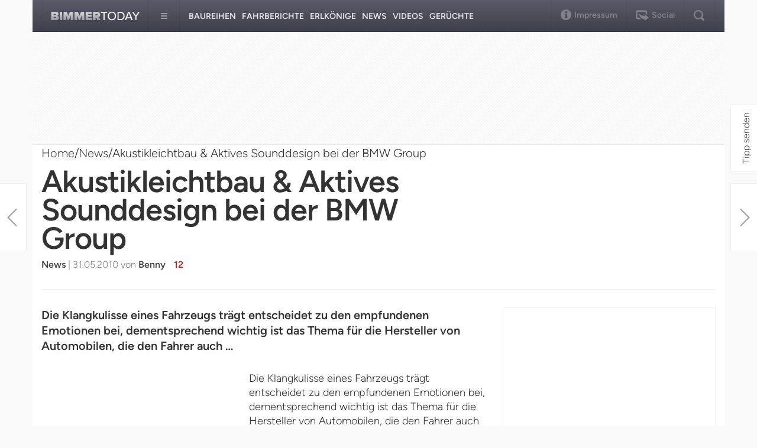

--- FILE ---
content_type: text/html; charset=UTF-8
request_url: https://www.bimmertoday.de/2010/05/31/akustikleichtbau-aktives-sounddesign-bei-der-bmw-group/
body_size: 42662
content:
<!DOCTYPE html>
<html lang="en">
  <head>
    <meta charset="utf-8" />
    <meta
      name="viewport"
      content="width=device-width, initial-scale=1.0, maximum-scale=1.0"
    />
    <meta name="apple-mobile-web-app-capable" content="yes" />
    <meta name="format-detection" content="telephone=no" />
    <meta name="HandheldFriendly" content="true" />
    <meta
      name="google-site-verification"
      content="Ii2wCdkZbwHDLSu1aL-F7AoFvA-m5V12twNiYTd3XAg"
    />
    <meta
      name="google-site-verification"
      content="c3rrQCtH1VpjXK7EAnoIvq7r8k1pKnuNj9OWQ7barmw"
    />
    <meta name="yandex-verification" content="1c989039abc8323d" />
    <title>Akustikleichtbau &amp; Aktives Sounddesign bei der BMW Group</title>
    <link
      rel="icon"
      href="/wp-content/themes/bimmertoday_v2/favicon.ico"
      type="image/x-icon"
    />
    <link
      rel="alternate"
      type="application/rss+xml"
      title="Bimmbertoday RSS Feed"
      href="https//www.bimmertoday.de/feed"
    />
    <link
      rel="alternate"
      type="application/atom+xml"
      title="Bimmertoday Atom Feed"
      href="https://www.bimmertoday.de/feed/atom"
    />
    <link rel="pingback" href="https://www.bimmertoday.de/xmlrpc.php" />
    <link
      href="https://cdn.bimmertoday.de/wp-content/themes/bimmertoday_v2/css/bootstrap.min.css"
      rel="stylesheet"
    />
    <link
      href="https://cdn.bimmertoday.de/wp-content/themes/bimmertoday_v2/style.css"
      rel="stylesheet"
    />
    <link
      href="https://cdn.bimmertoday.de/wp-content/themes/bimmertoday_v2/shadowbox/shadowbox.css"
      rel="stylesheet"
    />
    <!--[if IE 8]>
      <link
        href="https://cdn.bimmertoday.de/wp-content/themes/bimmertoday_v2/css/ie8.css"
        rel="stylesheet"
      />
    <![endif]-->
    <!--[if lt IE 9]>
      <script src="https://cdn.bimmertoday.de/wp-content/themes/bimmertoday_v2/js/html5shiv.js"></script>
      <script src="https://cdn.bimmertoday.de/wp-content/themes/bimmertoday_v2/js/respond.min.js"></script>
    <![endif]-->
    <meta name='robots' content='index, follow, max-image-preview:large, max-snippet:-1, max-video-preview:-1' />
	<style>img:is([sizes="auto" i], [sizes^="auto," i]) { contain-intrinsic-size: 3000px 1500px }</style>
	
	<!-- This site is optimized with the Yoast SEO plugin v26.6 - https://yoast.com/wordpress/plugins/seo/ -->
	<meta name="description" content="Die Klangkulisse eines Fahrzeugs trägt entscheidet zu den empfundenen Emotionen bei, dementsprechend wichtig ist das Thema für die Hersteller von" />
	<link rel="canonical" href="https://www.bimmertoday.de/2010/05/31/akustikleichtbau-aktives-sounddesign-bei-der-bmw-group/" />
	<meta property="og:locale" content="en_US" />
	<meta property="og:type" content="article" />
	<meta property="og:title" content="Akustikleichtbau &amp; Aktives Sounddesign bei der BMW Group" />
	<meta property="og:description" content="Die Klangkulisse eines Fahrzeugs trägt entscheidet zu den empfundenen Emotionen bei, dementsprechend wichtig ist das Thema für die Hersteller von" />
	<meta property="og:url" content="https://www.bimmertoday.de/2010/05/31/akustikleichtbau-aktives-sounddesign-bei-der-bmw-group/" />
	<meta property="og:site_name" content="BimmerToday Deutschland" />
	<meta property="article:publisher" content="https://www.facebook.com/bimmertoday.de" />
	<meta property="article:author" content="https://www.facebook.com/BimmerToday" />
	<meta property="article:published_time" content="2010-05-31T12:33:22+00:00" />
	<meta property="article:modified_time" content="2010-08-01T09:40:15+00:00" />
	<meta property="og:image" content="https://cdn.bimmertoday.de/wp-content/uploads/BMW-EVZ-Akustik-Leichtbau-01-96x72.jpg" />
	<meta name="author" content="Benny" />
	<meta name="twitter:card" content="summary_large_image" />
	<meta name="twitter:creator" content="@bimmertoday" />
	<meta name="twitter:site" content="@bimmertoday" />
	<meta name="twitter:label1" content="Written by" />
	<meta name="twitter:data1" content="Benny" />
	<meta name="twitter:label2" content="Est. reading time" />
	<meta name="twitter:data2" content="4 minutes" />
	<script type="application/ld+json" class="yoast-schema-graph">{"@context":"https://schema.org","@graph":[{"@type":"WebPage","@id":"https://www.bimmertoday.de/2010/05/31/akustikleichtbau-aktives-sounddesign-bei-der-bmw-group/","url":"https://www.bimmertoday.de/2010/05/31/akustikleichtbau-aktives-sounddesign-bei-der-bmw-group/","name":"Akustikleichtbau & Aktives Sounddesign bei der BMW Group","isPartOf":{"@id":"https://www.bimmertoday.de/#website"},"primaryImageOfPage":{"@id":"https://www.bimmertoday.de/2010/05/31/akustikleichtbau-aktives-sounddesign-bei-der-bmw-group/#primaryimage"},"image":{"@id":"https://www.bimmertoday.de/2010/05/31/akustikleichtbau-aktives-sounddesign-bei-der-bmw-group/#primaryimage"},"thumbnailUrl":"https://cdn.bimmertoday.de/wp-content/uploads/BMW-EVZ-Akustik-Leichtbau-03-655x436.jpg","datePublished":"2010-05-31T12:33:22+00:00","dateModified":"2010-08-01T09:40:15+00:00","author":{"@id":"https://www.bimmertoday.de/#/schema/person/e759628125d00a1250e46bb924415c62"},"description":"Die Klangkulisse eines Fahrzeugs trägt entscheidet zu den empfundenen Emotionen bei, dementsprechend wichtig ist das Thema für die Hersteller von","breadcrumb":{"@id":"https://www.bimmertoday.de/2010/05/31/akustikleichtbau-aktives-sounddesign-bei-der-bmw-group/#breadcrumb"},"inLanguage":"en-US","potentialAction":[{"@type":"ReadAction","target":["https://www.bimmertoday.de/2010/05/31/akustikleichtbau-aktives-sounddesign-bei-der-bmw-group/"]}]},{"@type":"ImageObject","inLanguage":"en-US","@id":"https://www.bimmertoday.de/2010/05/31/akustikleichtbau-aktives-sounddesign-bei-der-bmw-group/#primaryimage","url":"https://cdn.bimmertoday.de/wp-content/uploads/BMW-EVZ-Akustik-Leichtbau-03.jpg","contentUrl":"https://cdn.bimmertoday.de/wp-content/uploads/BMW-EVZ-Akustik-Leichtbau-03.jpg","width":"1351","height":"900"},{"@type":"BreadcrumbList","@id":"https://www.bimmertoday.de/2010/05/31/akustikleichtbau-aktives-sounddesign-bei-der-bmw-group/#breadcrumb","itemListElement":[{"@type":"ListItem","position":1,"name":"BimmerToday","item":"https://www.bimmertoday.de/"},{"@type":"ListItem","position":2,"name":"News","item":"https://www.bimmertoday.de/category/news/"},{"@type":"ListItem","position":3,"name":"Akustikleichtbau &#038; Aktives Sounddesign bei der BMW Group"}]},{"@type":"WebSite","@id":"https://www.bimmertoday.de/#website","url":"https://www.bimmertoday.de/","name":"BimmerToday Deutschland","description":"Die ganze Welt von BMW","potentialAction":[{"@type":"SearchAction","target":{"@type":"EntryPoint","urlTemplate":"https://www.bimmertoday.de/?s={search_term_string}"},"query-input":{"@type":"PropertyValueSpecification","valueRequired":true,"valueName":"search_term_string"}}],"inLanguage":"en-US"},{"@type":"Person","@id":"https://www.bimmertoday.de/#/schema/person/e759628125d00a1250e46bb924415c62","name":"Benny","image":{"@type":"ImageObject","inLanguage":"en-US","@id":"https://www.bimmertoday.de/#/schema/person/image/","url":"https://cdn.bimmertoday.de/wp-content/uploads/2025/12/benny_avatar-96x96.jpg","contentUrl":"https://cdn.bimmertoday.de/wp-content/uploads/2025/12/benny_avatar-96x96.jpg","caption":"Benny"},"description":"Benny ist Gründer und Chefredakteur von BimmerToday.de","sameAs":["https://www.facebook.com/BimmerToday","https://www.instagram.com/bimmertoday/","https://www.youtube.com/@BimmerToday"]}]}</script>
	<!-- / Yoast SEO plugin. -->


<link rel='dns-prefetch' href='//stats.wp.com' />
<link rel="alternate" type="application/rss+xml" title="BimmerToday Deutschland &raquo; Akustikleichtbau &#038; Aktives Sounddesign bei der BMW Group Comments Feed" href="https://www.bimmertoday.de/2010/05/31/akustikleichtbau-aktives-sounddesign-bei-der-bmw-group/feed/" />
<script type="text/javascript">
/* <![CDATA[ */
window._wpemojiSettings = {"baseUrl":"https:\/\/s.w.org\/images\/core\/emoji\/16.0.1\/72x72\/","ext":".png","svgUrl":"https:\/\/s.w.org\/images\/core\/emoji\/16.0.1\/svg\/","svgExt":".svg","source":{"concatemoji":"https:\/\/cdn.bimmertoday.de\/wp-includes\/js\/wp-emoji-release.min.js?ver=6.8.3"}};
/*! This file is auto-generated */
!function(s,n){var o,i,e;function c(e){try{var t={supportTests:e,timestamp:(new Date).valueOf()};sessionStorage.setItem(o,JSON.stringify(t))}catch(e){}}function p(e,t,n){e.clearRect(0,0,e.canvas.width,e.canvas.height),e.fillText(t,0,0);var t=new Uint32Array(e.getImageData(0,0,e.canvas.width,e.canvas.height).data),a=(e.clearRect(0,0,e.canvas.width,e.canvas.height),e.fillText(n,0,0),new Uint32Array(e.getImageData(0,0,e.canvas.width,e.canvas.height).data));return t.every(function(e,t){return e===a[t]})}function u(e,t){e.clearRect(0,0,e.canvas.width,e.canvas.height),e.fillText(t,0,0);for(var n=e.getImageData(16,16,1,1),a=0;a<n.data.length;a++)if(0!==n.data[a])return!1;return!0}function f(e,t,n,a){switch(t){case"flag":return n(e,"\ud83c\udff3\ufe0f\u200d\u26a7\ufe0f","\ud83c\udff3\ufe0f\u200b\u26a7\ufe0f")?!1:!n(e,"\ud83c\udde8\ud83c\uddf6","\ud83c\udde8\u200b\ud83c\uddf6")&&!n(e,"\ud83c\udff4\udb40\udc67\udb40\udc62\udb40\udc65\udb40\udc6e\udb40\udc67\udb40\udc7f","\ud83c\udff4\u200b\udb40\udc67\u200b\udb40\udc62\u200b\udb40\udc65\u200b\udb40\udc6e\u200b\udb40\udc67\u200b\udb40\udc7f");case"emoji":return!a(e,"\ud83e\udedf")}return!1}function g(e,t,n,a){var r="undefined"!=typeof WorkerGlobalScope&&self instanceof WorkerGlobalScope?new OffscreenCanvas(300,150):s.createElement("canvas"),o=r.getContext("2d",{willReadFrequently:!0}),i=(o.textBaseline="top",o.font="600 32px Arial",{});return e.forEach(function(e){i[e]=t(o,e,n,a)}),i}function t(e){var t=s.createElement("script");t.src=e,t.defer=!0,s.head.appendChild(t)}"undefined"!=typeof Promise&&(o="wpEmojiSettingsSupports",i=["flag","emoji"],n.supports={everything:!0,everythingExceptFlag:!0},e=new Promise(function(e){s.addEventListener("DOMContentLoaded",e,{once:!0})}),new Promise(function(t){var n=function(){try{var e=JSON.parse(sessionStorage.getItem(o));if("object"==typeof e&&"number"==typeof e.timestamp&&(new Date).valueOf()<e.timestamp+604800&&"object"==typeof e.supportTests)return e.supportTests}catch(e){}return null}();if(!n){if("undefined"!=typeof Worker&&"undefined"!=typeof OffscreenCanvas&&"undefined"!=typeof URL&&URL.createObjectURL&&"undefined"!=typeof Blob)try{var e="postMessage("+g.toString()+"("+[JSON.stringify(i),f.toString(),p.toString(),u.toString()].join(",")+"));",a=new Blob([e],{type:"text/javascript"}),r=new Worker(URL.createObjectURL(a),{name:"wpTestEmojiSupports"});return void(r.onmessage=function(e){c(n=e.data),r.terminate(),t(n)})}catch(e){}c(n=g(i,f,p,u))}t(n)}).then(function(e){for(var t in e)n.supports[t]=e[t],n.supports.everything=n.supports.everything&&n.supports[t],"flag"!==t&&(n.supports.everythingExceptFlag=n.supports.everythingExceptFlag&&n.supports[t]);n.supports.everythingExceptFlag=n.supports.everythingExceptFlag&&!n.supports.flag,n.DOMReady=!1,n.readyCallback=function(){n.DOMReady=!0}}).then(function(){return e}).then(function(){var e;n.supports.everything||(n.readyCallback(),(e=n.source||{}).concatemoji?t(e.concatemoji):e.wpemoji&&e.twemoji&&(t(e.twemoji),t(e.wpemoji)))}))}((window,document),window._wpemojiSettings);
/* ]]> */
</script>
<!-- bimmertoday.de is managing ads with Advanced Ads --><script id="bimme-ready">
			window.advanced_ads_ready=function(e,a){a=a||"complete";var d=function(e){return"interactive"===a?"loading"!==e:"complete"===e};d(document.readyState)?e():document.addEventListener("readystatechange",(function(a){d(a.target.readyState)&&e()}),{once:"interactive"===a})},window.advanced_ads_ready_queue=window.advanced_ads_ready_queue||[];		</script>
		<style id='wp-emoji-styles-inline-css' type='text/css'>

	img.wp-smiley, img.emoji {
		display: inline !important;
		border: none !important;
		box-shadow: none !important;
		height: 1em !important;
		width: 1em !important;
		margin: 0 0.07em !important;
		vertical-align: -0.1em !important;
		background: none !important;
		padding: 0 !important;
	}
</style>
<link rel='stylesheet' id='wp-block-library-css' href='https://cdn.bimmertoday.de/wp-includes/css/dist/block-library/style.min.css?ver=6.8.3' type='text/css' media='all' />
<style id='classic-theme-styles-inline-css' type='text/css'>
/*! This file is auto-generated */
.wp-block-button__link{color:#fff;background-color:#32373c;border-radius:9999px;box-shadow:none;text-decoration:none;padding:calc(.667em + 2px) calc(1.333em + 2px);font-size:1.125em}.wp-block-file__button{background:#32373c;color:#fff;text-decoration:none}
</style>
<link rel='stylesheet' id='mediaelement-css' href='https://cdn.bimmertoday.de/wp-includes/js/mediaelement/mediaelementplayer-legacy.min.css?ver=4.2.17' type='text/css' media='all' />
<link rel='stylesheet' id='wp-mediaelement-css' href='https://cdn.bimmertoday.de/wp-includes/js/mediaelement/wp-mediaelement.min.css?ver=6.8.3' type='text/css' media='all' />
<style id='jetpack-sharing-buttons-style-inline-css' type='text/css'>
.jetpack-sharing-buttons__services-list{display:flex;flex-direction:row;flex-wrap:wrap;gap:0;list-style-type:none;margin:5px;padding:0}.jetpack-sharing-buttons__services-list.has-small-icon-size{font-size:12px}.jetpack-sharing-buttons__services-list.has-normal-icon-size{font-size:16px}.jetpack-sharing-buttons__services-list.has-large-icon-size{font-size:24px}.jetpack-sharing-buttons__services-list.has-huge-icon-size{font-size:36px}@media print{.jetpack-sharing-buttons__services-list{display:none!important}}.editor-styles-wrapper .wp-block-jetpack-sharing-buttons{gap:0;padding-inline-start:0}ul.jetpack-sharing-buttons__services-list.has-background{padding:1.25em 2.375em}
</style>
<style id='global-styles-inline-css' type='text/css'>
:root{--wp--preset--aspect-ratio--square: 1;--wp--preset--aspect-ratio--4-3: 4/3;--wp--preset--aspect-ratio--3-4: 3/4;--wp--preset--aspect-ratio--3-2: 3/2;--wp--preset--aspect-ratio--2-3: 2/3;--wp--preset--aspect-ratio--16-9: 16/9;--wp--preset--aspect-ratio--9-16: 9/16;--wp--preset--color--black: #000000;--wp--preset--color--cyan-bluish-gray: #abb8c3;--wp--preset--color--white: #ffffff;--wp--preset--color--pale-pink: #f78da7;--wp--preset--color--vivid-red: #cf2e2e;--wp--preset--color--luminous-vivid-orange: #ff6900;--wp--preset--color--luminous-vivid-amber: #fcb900;--wp--preset--color--light-green-cyan: #7bdcb5;--wp--preset--color--vivid-green-cyan: #00d084;--wp--preset--color--pale-cyan-blue: #8ed1fc;--wp--preset--color--vivid-cyan-blue: #0693e3;--wp--preset--color--vivid-purple: #9b51e0;--wp--preset--gradient--vivid-cyan-blue-to-vivid-purple: linear-gradient(135deg,rgba(6,147,227,1) 0%,rgb(155,81,224) 100%);--wp--preset--gradient--light-green-cyan-to-vivid-green-cyan: linear-gradient(135deg,rgb(122,220,180) 0%,rgb(0,208,130) 100%);--wp--preset--gradient--luminous-vivid-amber-to-luminous-vivid-orange: linear-gradient(135deg,rgba(252,185,0,1) 0%,rgba(255,105,0,1) 100%);--wp--preset--gradient--luminous-vivid-orange-to-vivid-red: linear-gradient(135deg,rgba(255,105,0,1) 0%,rgb(207,46,46) 100%);--wp--preset--gradient--very-light-gray-to-cyan-bluish-gray: linear-gradient(135deg,rgb(238,238,238) 0%,rgb(169,184,195) 100%);--wp--preset--gradient--cool-to-warm-spectrum: linear-gradient(135deg,rgb(74,234,220) 0%,rgb(151,120,209) 20%,rgb(207,42,186) 40%,rgb(238,44,130) 60%,rgb(251,105,98) 80%,rgb(254,248,76) 100%);--wp--preset--gradient--blush-light-purple: linear-gradient(135deg,rgb(255,206,236) 0%,rgb(152,150,240) 100%);--wp--preset--gradient--blush-bordeaux: linear-gradient(135deg,rgb(254,205,165) 0%,rgb(254,45,45) 50%,rgb(107,0,62) 100%);--wp--preset--gradient--luminous-dusk: linear-gradient(135deg,rgb(255,203,112) 0%,rgb(199,81,192) 50%,rgb(65,88,208) 100%);--wp--preset--gradient--pale-ocean: linear-gradient(135deg,rgb(255,245,203) 0%,rgb(182,227,212) 50%,rgb(51,167,181) 100%);--wp--preset--gradient--electric-grass: linear-gradient(135deg,rgb(202,248,128) 0%,rgb(113,206,126) 100%);--wp--preset--gradient--midnight: linear-gradient(135deg,rgb(2,3,129) 0%,rgb(40,116,252) 100%);--wp--preset--font-size--small: 13px;--wp--preset--font-size--medium: 20px;--wp--preset--font-size--large: 36px;--wp--preset--font-size--x-large: 42px;--wp--preset--spacing--20: 0.44rem;--wp--preset--spacing--30: 0.67rem;--wp--preset--spacing--40: 1rem;--wp--preset--spacing--50: 1.5rem;--wp--preset--spacing--60: 2.25rem;--wp--preset--spacing--70: 3.38rem;--wp--preset--spacing--80: 5.06rem;--wp--preset--shadow--natural: 6px 6px 9px rgba(0, 0, 0, 0.2);--wp--preset--shadow--deep: 12px 12px 50px rgba(0, 0, 0, 0.4);--wp--preset--shadow--sharp: 6px 6px 0px rgba(0, 0, 0, 0.2);--wp--preset--shadow--outlined: 6px 6px 0px -3px rgba(255, 255, 255, 1), 6px 6px rgba(0, 0, 0, 1);--wp--preset--shadow--crisp: 6px 6px 0px rgba(0, 0, 0, 1);}:where(.is-layout-flex){gap: 0.5em;}:where(.is-layout-grid){gap: 0.5em;}body .is-layout-flex{display: flex;}.is-layout-flex{flex-wrap: wrap;align-items: center;}.is-layout-flex > :is(*, div){margin: 0;}body .is-layout-grid{display: grid;}.is-layout-grid > :is(*, div){margin: 0;}:where(.wp-block-columns.is-layout-flex){gap: 2em;}:where(.wp-block-columns.is-layout-grid){gap: 2em;}:where(.wp-block-post-template.is-layout-flex){gap: 1.25em;}:where(.wp-block-post-template.is-layout-grid){gap: 1.25em;}.has-black-color{color: var(--wp--preset--color--black) !important;}.has-cyan-bluish-gray-color{color: var(--wp--preset--color--cyan-bluish-gray) !important;}.has-white-color{color: var(--wp--preset--color--white) !important;}.has-pale-pink-color{color: var(--wp--preset--color--pale-pink) !important;}.has-vivid-red-color{color: var(--wp--preset--color--vivid-red) !important;}.has-luminous-vivid-orange-color{color: var(--wp--preset--color--luminous-vivid-orange) !important;}.has-luminous-vivid-amber-color{color: var(--wp--preset--color--luminous-vivid-amber) !important;}.has-light-green-cyan-color{color: var(--wp--preset--color--light-green-cyan) !important;}.has-vivid-green-cyan-color{color: var(--wp--preset--color--vivid-green-cyan) !important;}.has-pale-cyan-blue-color{color: var(--wp--preset--color--pale-cyan-blue) !important;}.has-vivid-cyan-blue-color{color: var(--wp--preset--color--vivid-cyan-blue) !important;}.has-vivid-purple-color{color: var(--wp--preset--color--vivid-purple) !important;}.has-black-background-color{background-color: var(--wp--preset--color--black) !important;}.has-cyan-bluish-gray-background-color{background-color: var(--wp--preset--color--cyan-bluish-gray) !important;}.has-white-background-color{background-color: var(--wp--preset--color--white) !important;}.has-pale-pink-background-color{background-color: var(--wp--preset--color--pale-pink) !important;}.has-vivid-red-background-color{background-color: var(--wp--preset--color--vivid-red) !important;}.has-luminous-vivid-orange-background-color{background-color: var(--wp--preset--color--luminous-vivid-orange) !important;}.has-luminous-vivid-amber-background-color{background-color: var(--wp--preset--color--luminous-vivid-amber) !important;}.has-light-green-cyan-background-color{background-color: var(--wp--preset--color--light-green-cyan) !important;}.has-vivid-green-cyan-background-color{background-color: var(--wp--preset--color--vivid-green-cyan) !important;}.has-pale-cyan-blue-background-color{background-color: var(--wp--preset--color--pale-cyan-blue) !important;}.has-vivid-cyan-blue-background-color{background-color: var(--wp--preset--color--vivid-cyan-blue) !important;}.has-vivid-purple-background-color{background-color: var(--wp--preset--color--vivid-purple) !important;}.has-black-border-color{border-color: var(--wp--preset--color--black) !important;}.has-cyan-bluish-gray-border-color{border-color: var(--wp--preset--color--cyan-bluish-gray) !important;}.has-white-border-color{border-color: var(--wp--preset--color--white) !important;}.has-pale-pink-border-color{border-color: var(--wp--preset--color--pale-pink) !important;}.has-vivid-red-border-color{border-color: var(--wp--preset--color--vivid-red) !important;}.has-luminous-vivid-orange-border-color{border-color: var(--wp--preset--color--luminous-vivid-orange) !important;}.has-luminous-vivid-amber-border-color{border-color: var(--wp--preset--color--luminous-vivid-amber) !important;}.has-light-green-cyan-border-color{border-color: var(--wp--preset--color--light-green-cyan) !important;}.has-vivid-green-cyan-border-color{border-color: var(--wp--preset--color--vivid-green-cyan) !important;}.has-pale-cyan-blue-border-color{border-color: var(--wp--preset--color--pale-cyan-blue) !important;}.has-vivid-cyan-blue-border-color{border-color: var(--wp--preset--color--vivid-cyan-blue) !important;}.has-vivid-purple-border-color{border-color: var(--wp--preset--color--vivid-purple) !important;}.has-vivid-cyan-blue-to-vivid-purple-gradient-background{background: var(--wp--preset--gradient--vivid-cyan-blue-to-vivid-purple) !important;}.has-light-green-cyan-to-vivid-green-cyan-gradient-background{background: var(--wp--preset--gradient--light-green-cyan-to-vivid-green-cyan) !important;}.has-luminous-vivid-amber-to-luminous-vivid-orange-gradient-background{background: var(--wp--preset--gradient--luminous-vivid-amber-to-luminous-vivid-orange) !important;}.has-luminous-vivid-orange-to-vivid-red-gradient-background{background: var(--wp--preset--gradient--luminous-vivid-orange-to-vivid-red) !important;}.has-very-light-gray-to-cyan-bluish-gray-gradient-background{background: var(--wp--preset--gradient--very-light-gray-to-cyan-bluish-gray) !important;}.has-cool-to-warm-spectrum-gradient-background{background: var(--wp--preset--gradient--cool-to-warm-spectrum) !important;}.has-blush-light-purple-gradient-background{background: var(--wp--preset--gradient--blush-light-purple) !important;}.has-blush-bordeaux-gradient-background{background: var(--wp--preset--gradient--blush-bordeaux) !important;}.has-luminous-dusk-gradient-background{background: var(--wp--preset--gradient--luminous-dusk) !important;}.has-pale-ocean-gradient-background{background: var(--wp--preset--gradient--pale-ocean) !important;}.has-electric-grass-gradient-background{background: var(--wp--preset--gradient--electric-grass) !important;}.has-midnight-gradient-background{background: var(--wp--preset--gradient--midnight) !important;}.has-small-font-size{font-size: var(--wp--preset--font-size--small) !important;}.has-medium-font-size{font-size: var(--wp--preset--font-size--medium) !important;}.has-large-font-size{font-size: var(--wp--preset--font-size--large) !important;}.has-x-large-font-size{font-size: var(--wp--preset--font-size--x-large) !important;}
:where(.wp-block-post-template.is-layout-flex){gap: 1.25em;}:where(.wp-block-post-template.is-layout-grid){gap: 1.25em;}
:where(.wp-block-columns.is-layout-flex){gap: 2em;}:where(.wp-block-columns.is-layout-grid){gap: 2em;}
:root :where(.wp-block-pullquote){font-size: 1.5em;line-height: 1.6;}
</style>
<link rel='stylesheet' id='mc4wp-form-themes-css' href='https://cdn.bimmertoday.de/wp-content/plugins/mailchimp-for-wp/assets/css/form-themes.css?ver=4.10.9' type='text/css' media='all' />
<link rel='stylesheet' id='new-royalslider-core-css-css' href='https://cdn.bimmertoday.de/wp-content/plugins/new-royalslider/lib/royalslider/royalslider.css?ver=3.2.3' type='text/css' media='all' />
<link rel='stylesheet' id='rsDefault-css-css' href='https://cdn.bimmertoday.de/wp-content/plugins/new-royalslider/lib/royalslider/skins/default/rs-default.css?ver=3.2.3' type='text/css' media='all' />
<script type="text/javascript" src="https://cdn.bimmertoday.de/wp-includes/js/jquery/jquery.min.js?ver=3.7.1" id="jquery-core-js"></script>
<script type="text/javascript" src="https://cdn.bimmertoday.de/wp-includes/js/jquery/jquery-migrate.min.js?ver=3.4.1" id="jquery-migrate-js"></script>
<script type="text/javascript" id="advanced-ads-advanced-js-js-extra">
/* <![CDATA[ */
var advads_options = {"blog_id":"1","privacy":{"enabled":true,"custom-cookie-name":"","custom-cookie-value":"","consent-method":"iab_tcf_20","state":"unknown"}};
/* ]]> */
</script>
<script type="text/javascript" src="https://cdn.bimmertoday.de/wp-content/plugins/advanced-ads/public/assets/js/advanced.min.js?ver=1.56.1" id="advanced-ads-advanced-js-js"></script>
<script type="text/javascript" id="advanced_ads_pro/visitor_conditions-js-extra">
/* <![CDATA[ */
var advanced_ads_pro_visitor_conditions = {"referrer_cookie_name":"advanced_ads_pro_visitor_referrer","referrer_exdays":"365","page_impr_cookie_name":"advanced_ads_page_impressions","page_impr_exdays":"3650"};
/* ]]> */
</script>
<script type="text/javascript" src="https://cdn.bimmertoday.de/wp-content/plugins/advanced-ads-pro/modules/advanced-visitor-conditions/inc/conditions.min.js?ver=2.28.2" id="advanced_ads_pro/visitor_conditions-js"></script>
<link rel="https://api.w.org/" href="https://www.bimmertoday.de/wp-json/" /><link rel="alternate" title="JSON" type="application/json" href="https://www.bimmertoday.de/wp-json/wp/v2/posts/22093" /><link rel="EditURI" type="application/rsd+xml" title="RSD" href="https://www.bimmertoday.de/xmlrpc.php?rsd" />
<meta name="generator" content="WordPress 6.8.3" />
<link rel='shortlink' href='https://wp.me/p7Zy51-5Kl' />
<link rel="alternate" title="oEmbed (JSON)" type="application/json+oembed" href="https://www.bimmertoday.de/wp-json/oembed/1.0/embed?url=https%3A%2F%2Fwww.bimmertoday.de%2F2010%2F05%2F31%2Fakustikleichtbau-aktives-sounddesign-bei-der-bmw-group%2F" />
<link rel="alternate" title="oEmbed (XML)" type="text/xml+oembed" href="https://www.bimmertoday.de/wp-json/oembed/1.0/embed?url=https%3A%2F%2Fwww.bimmertoday.de%2F2010%2F05%2F31%2Fakustikleichtbau-aktives-sounddesign-bei-der-bmw-group%2F&#038;format=xml" />
<script type='text/javascript'>window.presslabs = {"home_url":"https:\/\/www.bimmertoday.de"}</script><script type='text/javascript'>
	(function () {
		var pl_beacon = document.createElement('script');
		pl_beacon.type = 'text/javascript';
		pl_beacon.async = true;
		var host = 'https://www.bimmertoday.de';
		if ('https:' == document.location.protocol) {
			host = host.replace('http://', 'https://');
		}
		pl_beacon.src = host + '/' + 'aeWEZfBqaY62' + '.js?ts=' + Math.floor((Math.random() * 100000) + 1);
		var first_script_tag = document.getElementsByTagName('script')[0];
		first_script_tag.parentNode.insertBefore(pl_beacon, first_script_tag);
	})();
</script>	<style>img#wpstats{display:none}</style>
		<script type="text/javascript">
		var advadsCfpQueue = [];
		var advadsCfpAd = function( adID ){
			if ( 'undefined' == typeof advadsProCfp ) { advadsCfpQueue.push( adID ) } else { advadsProCfp.addElement( adID ) }
		};
		</script>
		    <script
      async
      src="https://pagead2.googlesyndication.com/pagead/js/adsbygoogle.js"
    ></script>
    <script
      async="async"
      type="text/javascript"
      src="https://cdn-a.yieldlove.com/v2/yieldlove.js?bimmertoday.de"
    ></script>
    <script
      async="async"
      src="https://securepubads.g.doubleclick.net/tag/js/gpt.js"
    ></script>
    <script>
      window.consentChanged = new Event("consentChanged");
      window.firstConsentTriggered = false;
      window.addEventListener(
        "consentChanged",
        function () {
          if (!firstConsentTriggered) firstConsentTriggered = true;
        },
        false
      );
      var googletag = googletag || {};
      googletag.cmd = googletag.cmd || [];
      googletag.cmd.push(function () {
        googletag.pubads().disableInitialLoad();
        googletag.enableServices();
      });
    </script>
    <!-- Global site tag (gtag.js) - Google Analytics -->
    <script
      async
      src="https://www.googletagmanager.com/gtag/js?id=UA-833600-7"
    ></script>
    <script>
      window.dataLayer = window.dataLayer || [];
      function gtag() {
        dataLayer.push(arguments);
      }
      gtag("js", new Date());

      gtag("config", "UA-833600-7", { anonymize_ip: true });
    </script>
    <!--Async Tag // place this into <head></head> of website -->
    <!--<script type='text/javascript'>window.ADNPM = window.ADNPM || {};ADNPM.cmd = ADNPM.cmd || [];</script>
<script type='text/javascript' src='https://cdn.netpoint-media.de/1100251.js' async='async'></script>-->
    <!-- InMobi Choice. Consent Manager Tag v3.0 (for TCF 2.2) -->
    <script type="text/javascript" async="true">
      (function () {
        var host = window.location.hostname;
        var element = document.createElement("script");
        var firstScript = document.getElementsByTagName("script")[0];
        var url = "https://cmp.inmobi.com".concat(
          "/choice/",
          "Jmz72GKWK7gJ4",
          "/",
          host,
          "/choice.js?tag_version=V3"
        );
        var uspTries = 0;
        var uspTriesLimit = 3;
        element.async = true;
        element.type = "text/javascript";
        element.src = url;

        firstScript.parentNode.insertBefore(element, firstScript);

        function makeStub() {
          var TCF_LOCATOR_NAME = "__tcfapiLocator";
          var queue = [];
          var win = window;
          var cmpFrame;

          function addFrame() {
            var doc = win.document;
            var otherCMP = !!win.frames[TCF_LOCATOR_NAME];

            if (!otherCMP) {
              if (doc.body) {
                var iframe = doc.createElement("iframe");

                iframe.style.cssText = "display:none";
                iframe.name = TCF_LOCATOR_NAME;
                doc.body.appendChild(iframe);
              } else {
                setTimeout(addFrame, 5);
              }
            }
            return !otherCMP;
          }

          function tcfAPIHandler() {
            var gdprApplies;
            var args = arguments;

            if (!args.length) {
              return queue;
            } else if (args[0] === "setGdprApplies") {
              if (
                args.length > 3 &&
                args[2] === 2 &&
                typeof args[3] === "boolean"
              ) {
                gdprApplies = args[3];
                if (typeof args[2] === "function") {
                  args[2]("set", true);
                }
              }
            } else if (args[0] === "ping") {
              var retr = {
                gdprApplies: gdprApplies,
                cmpLoaded: false,
                cmpStatus: "stub",
              };

              if (typeof args[2] === "function") {
                args[2](retr);
              }
            } else {
              if (args[0] === "init" && typeof args[3] === "object") {
                args[3] = Object.assign(args[3], { tag_version: "V3" });
              }
              queue.push(args);
            }
          }

          function postMessageEventHandler(event) {
            var msgIsString = typeof event.data === "string";
            var json = {};

            try {
              if (msgIsString) {
                json = JSON.parse(event.data);
              } else {
                json = event.data;
              }
            } catch (ignore) {}

            var payload = json.__tcfapiCall;

            if (payload) {
              window.__tcfapi(
                payload.command,
                payload.version,
                function (retValue, success) {
                  var returnMsg = {
                    __tcfapiReturn: {
                      returnValue: retValue,
                      success: success,
                      callId: payload.callId,
                    },
                  };
                  if (msgIsString) {
                    returnMsg = JSON.stringify(returnMsg);
                  }
                  if (event && event.source && event.source.postMessage) {
                    event.source.postMessage(returnMsg, "*");
                  }
                },
                payload.parameter
              );
            }
          }

          while (win) {
            try {
              if (win.frames[TCF_LOCATOR_NAME]) {
                cmpFrame = win;
                break;
              }
            } catch (ignore) {}

            if (win === window.top) {
              break;
            }
            win = win.parent;
          }
          if (!cmpFrame) {
            addFrame();
            win.__tcfapi = tcfAPIHandler;
            win.addEventListener("message", postMessageEventHandler, false);
          }
        }

        makeStub();

        function makeGppStub() {
          const CMP_ID = 10;
          const SUPPORTED_APIS = [
            "2:tcfeuv2",
            "6:uspv1",
            "7:usnatv1",
            "8:usca",
            "9:usvav1",
            "10:uscov1",
            "11:usutv1",
            "12:usctv1",
          ];

          window.__gpp_addFrame = function (n) {
            if (!window.frames[n]) {
              if (document.body) {
                var i = document.createElement("iframe");
                i.style.cssText = "display:none";
                i.name = n;
                document.body.appendChild(i);
              } else {
                window.setTimeout(window.__gpp_addFrame, 10, n);
              }
            }
          };
          window.__gpp_stub = function () {
            var b = arguments;
            __gpp.queue = __gpp.queue || [];
            __gpp.events = __gpp.events || [];

            if (!b.length || (b.length == 1 && b[0] == "queue")) {
              return __gpp.queue;
            }

            if (b.length == 1 && b[0] == "events") {
              return __gpp.events;
            }

            var cmd = b[0];
            var clb = b.length > 1 ? b[1] : null;
            var par = b.length > 2 ? b[2] : null;
            if (cmd === "ping") {
              clb(
                {
                  gppVersion: "1.1", // must be “Version.Subversion”, current: “1.1”
                  cmpStatus: "stub", // possible values: stub, loading, loaded, error
                  cmpDisplayStatus: "hidden", // possible values: hidden, visible, disabled
                  signalStatus: "not ready", // possible values: not ready, ready
                  supportedAPIs: SUPPORTED_APIS, // list of supported APIs
                  cmpId: CMP_ID, // IAB assigned CMP ID, may be 0 during stub/loading
                  sectionList: [],
                  applicableSections: [-1],
                  gppString: "",
                  parsedSections: {},
                },
                true
              );
            } else if (cmd === "addEventListener") {
              if (!("lastId" in __gpp)) {
                __gpp.lastId = 0;
              }
              __gpp.lastId++;
              var lnr = __gpp.lastId;
              __gpp.events.push({
                id: lnr,
                callback: clb,
                parameter: par,
              });
              clb(
                {
                  eventName: "listenerRegistered",
                  listenerId: lnr, // Registered ID of the listener
                  data: true, // positive signal
                  pingData: {
                    gppVersion: "1.1", // must be “Version.Subversion”, current: “1.1”
                    cmpStatus: "stub", // possible values: stub, loading, loaded, error
                    cmpDisplayStatus: "hidden", // possible values: hidden, visible, disabled
                    signalStatus: "not ready", // possible values: not ready, ready
                    supportedAPIs: SUPPORTED_APIS, // list of supported APIs
                    cmpId: CMP_ID, // list of supported APIs
                    sectionList: [],
                    applicableSections: [-1],
                    gppString: "",
                    parsedSections: {},
                  },
                },
                true
              );
            } else if (cmd === "removeEventListener") {
              var success = false;
              for (var i = 0; i < __gpp.events.length; i++) {
                if (__gpp.events[i].id == par) {
                  __gpp.events.splice(i, 1);
                  success = true;
                  break;
                }
              }
              clb(
                {
                  eventName: "listenerRemoved",
                  listenerId: par, // Registered ID of the listener
                  data: success, // status info
                  pingData: {
                    gppVersion: "1.1", // must be “Version.Subversion”, current: “1.1”
                    cmpStatus: "stub", // possible values: stub, loading, loaded, error
                    cmpDisplayStatus: "hidden", // possible values: hidden, visible, disabled
                    signalStatus: "not ready", // possible values: not ready, ready
                    supportedAPIs: SUPPORTED_APIS, // list of supported APIs
                    cmpId: CMP_ID, // CMP ID
                    sectionList: [],
                    applicableSections: [-1],
                    gppString: "",
                    parsedSections: {},
                  },
                },
                true
              );
            } else if (cmd === "hasSection") {
              clb(false, true);
            } else if (cmd === "getSection" || cmd === "getField") {
              clb(null, true);
            }
            //queue all other commands
            else {
              __gpp.queue.push([].slice.apply(b));
            }
          };
          window.__gpp_msghandler = function (event) {
            var msgIsString = typeof event.data === "string";
            try {
              var json = msgIsString ? JSON.parse(event.data) : event.data;
            } catch (e) {
              var json = null;
            }
            if (
              typeof json === "object" &&
              json !== null &&
              "__gppCall" in json
            ) {
              var i = json.__gppCall;
              window.__gpp(
                i.command,
                function (retValue, success) {
                  var returnMsg = {
                    __gppReturn: {
                      returnValue: retValue,
                      success: success,
                      callId: i.callId,
                    },
                  };
                  event.source.postMessage(
                    msgIsString ? JSON.stringify(returnMsg) : returnMsg,
                    "*"
                  );
                },
                "parameter" in i ? i.parameter : null,
                "version" in i ? i.version : "1.1"
              );
            }
          };
          if (!("__gpp" in window) || typeof window.__gpp !== "function") {
            window.__gpp = window.__gpp_stub;
            window.addEventListener("message", window.__gpp_msghandler, false);
            window.__gpp_addFrame("__gppLocator");
          }
        }

        makeGppStub();

        var uspStubFunction = function () {
          var arg = arguments;
          if (typeof window.__uspapi !== uspStubFunction) {
            setTimeout(function () {
              if (typeof window.__uspapi !== "undefined") {
                window.__uspapi.apply(window.__uspapi, arg);
              }
            }, 500);
          }
        };

        var checkIfUspIsReady = function () {
          uspTries++;
          if (window.__uspapi === uspStubFunction && uspTries < uspTriesLimit) {
            console.warn("USP is not accessible");
          } else {
            clearInterval(uspInterval);
          }
        };

        if (typeof window.__uspapi === "undefined") {
          window.__uspapi = uspStubFunction;
          var uspInterval = setInterval(checkIfUspIsReady, 6000);
        }
      })();
    </script>
    <!-- End InMobi Choice. Consent Manager Tag v3.0 (for TCF 2.2) -->
  </head>
  <body class="wp-singular post-template-default single single-post postid-22093 single-format-standard wp-theme-bimmertoday_v2 aa-prefix-bimme-"    >

    
    <div class="push-container">
      <!--Banner Tag // Website: BIMMERTODAY.DE // Adslot: bim_rotation_160x600 (3789800) -->
      <!--<div id='npm_3789800' style="position: absolute; left: 50%; margin-left: 590px;"></div>
<script>ADNPM.cmd.push(function(){ADNPM.loadAd(3789800)});</script>-->
      
                  <div id="header-wrapper">
        <header>
          <div class="container container-header">
            <h1 class="logo"><a href="/">Bimmertoday</a></h1>

            <div class="all-cat-nav">
              <span class="icon"></span>
              <ul class="all-cat">
                	<li class="cat-item cat-item-5083"><a href="https://www.bimmertoday.de/category/baureihe/">Baureihen</a>
<ul class='children'>
	<li class="cat-item cat-item-3"><a href="https://www.bimmertoday.de/category/baureihe/1-series/">BMW 1er</a>
</li>
	<li class="cat-item cat-item-3755"><a href="https://www.bimmertoday.de/category/baureihe/bmw-m1-bmw-m/">BMW 1er M</a>
</li>
	<li class="cat-item cat-item-4235"><a href="https://www.bimmertoday.de/category/baureihe/bmw-2er/">BMW 2er</a>
</li>
	<li class="cat-item cat-item-4"><a href="https://www.bimmertoday.de/category/baureihe/3-series/">BMW 3er</a>
</li>
	<li class="cat-item cat-item-4168"><a href="https://www.bimmertoday.de/category/baureihe/bmw-4er/">BMW 4er</a>
</li>
	<li class="cat-item cat-item-6"><a href="https://www.bimmertoday.de/category/baureihe/5-series/">BMW 5er</a>
</li>
	<li class="cat-item cat-item-7"><a href="https://www.bimmertoday.de/category/baureihe/6-series/">BMW 6er</a>
</li>
	<li class="cat-item cat-item-5"><a href="https://www.bimmertoday.de/category/baureihe/7-series/">BMW 7er</a>
</li>
	<li class="cat-item cat-item-5759"><a href="https://www.bimmertoday.de/category/baureihe/bmw-8er/">BMW 8er</a>
</li>
	<li class="cat-item cat-item-436"><a href="https://www.bimmertoday.de/category/baureihe/project-i/">BMW i</a>
</li>
	<li class="cat-item cat-item-4116"><a href="https://www.bimmertoday.de/category/baureihe/bmw-i3/">BMW i3</a>
</li>
	<li class="cat-item cat-item-6283"><a href="https://www.bimmertoday.de/category/baureihe/bmw-i4/">BMW i4</a>
</li>
	<li class="cat-item cat-item-7108"><a href="https://www.bimmertoday.de/category/baureihe/bmw-i5/">BMW i5</a>
</li>
	<li class="cat-item cat-item-6958"><a href="https://www.bimmertoday.de/category/baureihe/bmw-i7/">BMW i7</a>
</li>
	<li class="cat-item cat-item-4117"><a href="https://www.bimmertoday.de/category/baureihe/bmw-i8/">BMW i8</a>
</li>
	<li class="cat-item cat-item-6864"><a href="https://www.bimmertoday.de/category/baureihe/bmw-ix/">BMW iX</a>
</li>
	<li class="cat-item cat-item-7271"><a href="https://www.bimmertoday.de/category/baureihe/bmw-ix1/">BMW iX1</a>
</li>
	<li class="cat-item cat-item-7425"><a href="https://www.bimmertoday.de/category/baureihe/ix2/">BMW iX2</a>
</li>
	<li class="cat-item cat-item-6865"><a href="https://www.bimmertoday.de/category/baureihe/bmw-ix3/">BMW iX3</a>
</li>
	<li class="cat-item cat-item-7575"><a href="https://www.bimmertoday.de/category/baureihe/bmw-ix4/">BMW iX4</a>
</li>
	<li class="cat-item cat-item-7151"><a href="https://www.bimmertoday.de/category/baureihe/bmw-ix5/">BMW iX5</a>
</li>
	<li class="cat-item cat-item-7799"><a href="https://www.bimmertoday.de/category/baureihe/bmw-ix7/">BMW iX7</a>
</li>
	<li class="cat-item cat-item-120"><a href="https://www.bimmertoday.de/category/baureihe/bmw-m/">BMW M</a>
</li>
	<li class="cat-item cat-item-3968"><a href="https://www.bimmertoday.de/category/baureihe/bmw-m2/">BMW M2</a>
</li>
	<li class="cat-item cat-item-8"><a href="https://www.bimmertoday.de/category/baureihe/bmw-m3/">BMW M3</a>
</li>
	<li class="cat-item cat-item-4681"><a href="https://www.bimmertoday.de/category/baureihe/bmw-m4/">BMW M4</a>
</li>
	<li class="cat-item cat-item-9"><a href="https://www.bimmertoday.de/category/baureihe/bmw-m5/">BMW M5</a>
</li>
	<li class="cat-item cat-item-10"><a href="https://www.bimmertoday.de/category/baureihe/bmw-m6/">BMW M6</a>
</li>
	<li class="cat-item cat-item-5835"><a href="https://www.bimmertoday.de/category/baureihe/bmw-m8/">BMW M8</a>
</li>
	<li class="cat-item cat-item-3753"><a href="https://www.bimmertoday.de/category/baureihe/bmw-x/">BMW X</a>
</li>
	<li class="cat-item cat-item-11"><a href="https://www.bimmertoday.de/category/baureihe/bmw-x1/">BMW X1</a>
</li>
	<li class="cat-item cat-item-5677"><a href="https://www.bimmertoday.de/category/baureihe/bmw-x2/">BMW X2</a>
</li>
	<li class="cat-item cat-item-5711"><a href="https://www.bimmertoday.de/category/baureihe/bmw-x3/">BMW X3</a>
</li>
	<li class="cat-item cat-item-6295"><a href="https://www.bimmertoday.de/category/baureihe/bmw-x3-m-x4-m/">BMW X3 M / X4 M</a>
</li>
	<li class="cat-item cat-item-4110"><a href="https://www.bimmertoday.de/category/baureihe/bmw-x4-bmw-x/">BMW X4</a>
</li>
	<li class="cat-item cat-item-13"><a href="https://www.bimmertoday.de/category/baureihe/bmw-x5/">BMW X5</a>
</li>
	<li class="cat-item cat-item-4109"><a href="https://www.bimmertoday.de/category/baureihe/x5-m-x6-m/">BMW X5 M / X6 M</a>
</li>
	<li class="cat-item cat-item-14"><a href="https://www.bimmertoday.de/category/baureihe/bmw-x6/">BMW X6</a>
</li>
	<li class="cat-item cat-item-3997"><a href="https://www.bimmertoday.de/category/baureihe/bmw-x7/">BMW X7</a>
</li>
	<li class="cat-item cat-item-6974"><a href="https://www.bimmertoday.de/category/baureihe/bmw-x8/">BMW X8</a>
</li>
	<li class="cat-item cat-item-7175"><a href="https://www.bimmertoday.de/category/baureihe/bmw-xm/">BMW XM</a>
</li>
	<li class="cat-item cat-item-3754"><a href="https://www.bimmertoday.de/category/baureihe/bmw-z/">BMW Z</a>
</li>
	<li class="cat-item cat-item-7756"><a href="https://www.bimmertoday.de/category/baureihe/bmw-z1/">BMW Z1</a>
</li>
	<li class="cat-item cat-item-7757"><a href="https://www.bimmertoday.de/category/baureihe/bmw-z3/">BMW Z3</a>
</li>
	<li class="cat-item cat-item-15"><a href="https://www.bimmertoday.de/category/baureihe/bmw-z4/">BMW Z4</a>
</li>
	<li class="cat-item cat-item-7758"><a href="https://www.bimmertoday.de/category/baureihe/bmw-z8/">BMW Z8</a>
</li>
	<li class="cat-item cat-item-3649"><a href="https://www.bimmertoday.de/category/baureihe/concept-cars/">Concept Cars</a>
</li>
</ul>
</li>
	<li class="cat-item cat-item-702"><a href="https://www.bimmertoday.de/category/bmw-motorrad/">BMW Motorrad</a>
</li>
	<li class="cat-item cat-item-5088"><a href="https://www.bimmertoday.de/category/erlkoenige/">Erlkönige</a>
</li>
	<li class="cat-item cat-item-5087"><a href="https://www.bimmertoday.de/category/fahrberichte/">Fahrberichte</a>
</li>
	<li class="cat-item cat-item-66"><a href="https://www.bimmertoday.de/category/geruchte/">Gerüchte</a>
</li>
	<li class="cat-item cat-item-92"><a href="https://www.bimmertoday.de/category/mini/">MINI</a>
</li>
	<li class="cat-item cat-item-486"><a href="https://www.bimmertoday.de/category/motorsport/">Motorsport</a>
</li>
	<li class="cat-item cat-item-1"><a href="https://www.bimmertoday.de/category/news/">News</a>
</li>
	<li class="cat-item cat-item-93"><a href="https://www.bimmertoday.de/category/rolls-royce/">Rolls-Royce</a>
</li>
	<li class="cat-item cat-item-58"><a href="https://www.bimmertoday.de/category/sonstiges/">Sonstiges</a>
</li>
	<li class="cat-item cat-item-16"><a href="https://www.bimmertoday.de/category/videos/">Videos</a>
</li>
              </ul>
            </div>
            <!--/all-cat-nav-->

            <ul class="main-cat-nav">
              <li class="cat cat-item-5083">
                <a href="/category/baureihe/">Baureihen</a>
                <div class="main-cat-dropdown">
                  <div class="container">
                    <ul class="sub-cat">
                      	<li class="cat-item cat-item-3"><a href="https://www.bimmertoday.de/category/baureihe/1-series/">BMW 1er</a>
</li>
	<li class="cat-item cat-item-3755"><a href="https://www.bimmertoday.de/category/baureihe/bmw-m1-bmw-m/">BMW 1er M</a>
</li>
	<li class="cat-item cat-item-4235"><a href="https://www.bimmertoday.de/category/baureihe/bmw-2er/">BMW 2er</a>
</li>
	<li class="cat-item cat-item-4"><a href="https://www.bimmertoday.de/category/baureihe/3-series/">BMW 3er</a>
</li>
	<li class="cat-item cat-item-4168"><a href="https://www.bimmertoday.de/category/baureihe/bmw-4er/">BMW 4er</a>
</li>
	<li class="cat-item cat-item-6"><a href="https://www.bimmertoday.de/category/baureihe/5-series/">BMW 5er</a>
</li>
	<li class="cat-item cat-item-7"><a href="https://www.bimmertoday.de/category/baureihe/6-series/">BMW 6er</a>
</li>
	<li class="cat-item cat-item-5"><a href="https://www.bimmertoday.de/category/baureihe/7-series/">BMW 7er</a>
</li>
	<li class="cat-item cat-item-5759"><a href="https://www.bimmertoday.de/category/baureihe/bmw-8er/">BMW 8er</a>
</li>
	<li class="cat-item cat-item-436"><a href="https://www.bimmertoday.de/category/baureihe/project-i/">BMW i</a>
</li>
	<li class="cat-item cat-item-4116"><a href="https://www.bimmertoday.de/category/baureihe/bmw-i3/">BMW i3</a>
</li>
	<li class="cat-item cat-item-6283"><a href="https://www.bimmertoday.de/category/baureihe/bmw-i4/">BMW i4</a>
</li>
	<li class="cat-item cat-item-7108"><a href="https://www.bimmertoday.de/category/baureihe/bmw-i5/">BMW i5</a>
</li>
	<li class="cat-item cat-item-6958"><a href="https://www.bimmertoday.de/category/baureihe/bmw-i7/">BMW i7</a>
</li>
	<li class="cat-item cat-item-4117"><a href="https://www.bimmertoday.de/category/baureihe/bmw-i8/">BMW i8</a>
</li>
	<li class="cat-item cat-item-6864"><a href="https://www.bimmertoday.de/category/baureihe/bmw-ix/">BMW iX</a>
</li>
	<li class="cat-item cat-item-7271"><a href="https://www.bimmertoday.de/category/baureihe/bmw-ix1/">BMW iX1</a>
</li>
	<li class="cat-item cat-item-7425"><a href="https://www.bimmertoday.de/category/baureihe/ix2/">BMW iX2</a>
</li>
	<li class="cat-item cat-item-6865"><a href="https://www.bimmertoday.de/category/baureihe/bmw-ix3/">BMW iX3</a>
</li>
	<li class="cat-item cat-item-7575"><a href="https://www.bimmertoday.de/category/baureihe/bmw-ix4/">BMW iX4</a>
</li>
	<li class="cat-item cat-item-7151"><a href="https://www.bimmertoday.de/category/baureihe/bmw-ix5/">BMW iX5</a>
</li>
	<li class="cat-item cat-item-7799"><a href="https://www.bimmertoday.de/category/baureihe/bmw-ix7/">BMW iX7</a>
</li>
	<li class="cat-item cat-item-120"><a href="https://www.bimmertoday.de/category/baureihe/bmw-m/">BMW M</a>
</li>
	<li class="cat-item cat-item-3968"><a href="https://www.bimmertoday.de/category/baureihe/bmw-m2/">BMW M2</a>
</li>
	<li class="cat-item cat-item-8"><a href="https://www.bimmertoday.de/category/baureihe/bmw-m3/">BMW M3</a>
</li>
	<li class="cat-item cat-item-4681"><a href="https://www.bimmertoday.de/category/baureihe/bmw-m4/">BMW M4</a>
</li>
	<li class="cat-item cat-item-9"><a href="https://www.bimmertoday.de/category/baureihe/bmw-m5/">BMW M5</a>
</li>
	<li class="cat-item cat-item-10"><a href="https://www.bimmertoday.de/category/baureihe/bmw-m6/">BMW M6</a>
</li>
	<li class="cat-item cat-item-5835"><a href="https://www.bimmertoday.de/category/baureihe/bmw-m8/">BMW M8</a>
</li>
	<li class="cat-item cat-item-3753"><a href="https://www.bimmertoday.de/category/baureihe/bmw-x/">BMW X</a>
</li>
	<li class="cat-item cat-item-11"><a href="https://www.bimmertoday.de/category/baureihe/bmw-x1/">BMW X1</a>
</li>
	<li class="cat-item cat-item-5677"><a href="https://www.bimmertoday.de/category/baureihe/bmw-x2/">BMW X2</a>
</li>
	<li class="cat-item cat-item-5711"><a href="https://www.bimmertoday.de/category/baureihe/bmw-x3/">BMW X3</a>
</li>
	<li class="cat-item cat-item-6295"><a href="https://www.bimmertoday.de/category/baureihe/bmw-x3-m-x4-m/">BMW X3 M / X4 M</a>
</li>
	<li class="cat-item cat-item-4110"><a href="https://www.bimmertoday.de/category/baureihe/bmw-x4-bmw-x/">BMW X4</a>
</li>
	<li class="cat-item cat-item-13"><a href="https://www.bimmertoday.de/category/baureihe/bmw-x5/">BMW X5</a>
</li>
	<li class="cat-item cat-item-4109"><a href="https://www.bimmertoday.de/category/baureihe/x5-m-x6-m/">BMW X5 M / X6 M</a>
</li>
	<li class="cat-item cat-item-14"><a href="https://www.bimmertoday.de/category/baureihe/bmw-x6/">BMW X6</a>
</li>
	<li class="cat-item cat-item-3997"><a href="https://www.bimmertoday.de/category/baureihe/bmw-x7/">BMW X7</a>
</li>
	<li class="cat-item cat-item-6974"><a href="https://www.bimmertoday.de/category/baureihe/bmw-x8/">BMW X8</a>
</li>
	<li class="cat-item cat-item-7175"><a href="https://www.bimmertoday.de/category/baureihe/bmw-xm/">BMW XM</a>
</li>
	<li class="cat-item cat-item-3754"><a href="https://www.bimmertoday.de/category/baureihe/bmw-z/">BMW Z</a>
</li>
	<li class="cat-item cat-item-7756"><a href="https://www.bimmertoday.de/category/baureihe/bmw-z1/">BMW Z1</a>
</li>
	<li class="cat-item cat-item-7757"><a href="https://www.bimmertoday.de/category/baureihe/bmw-z3/">BMW Z3</a>
</li>
	<li class="cat-item cat-item-15"><a href="https://www.bimmertoday.de/category/baureihe/bmw-z4/">BMW Z4</a>
</li>
	<li class="cat-item cat-item-7758"><a href="https://www.bimmertoday.de/category/baureihe/bmw-z8/">BMW Z8</a>
</li>
	<li class="cat-item cat-item-3649"><a href="https://www.bimmertoday.de/category/baureihe/concept-cars/">Concept Cars</a>
</li>
                    </ul>
                    <div class="row loading"></div>
                  </div>
                </div>
              </li>
              <li class="cat cat-item-5087">
                <a href="/category/fahrberichte/">Fahrberichte</a>
                <div class="main-cat-dropdown">
                  <div class="container">
                    <div class="row loading"></div>
                  </div>
                </div>
              </li>
              <li class="cat cat-item-5088">
                <a href="/category/erlkoenige/">Erlkönige</a>
                <div class="main-cat-dropdown">
                  <div class="container">
                    <div class="row loading"></div>
                  </div>
                </div>
              </li>
              <li class="cat cat-item-1">
                <a href="/category/news/">News</a>
                <div class="main-cat-dropdown">
                  <div class="container">
                    <div class="row loading"></div>
                  </div>
                </div>
              </li>
              <li class="cat cat-item-16">
                <a href="/category/videos/">Videos</a>
                <div class="main-cat-dropdown">
                  <div class="container">
                    <div class="row loading"></div>
                  </div>
                </div>
              </li>
              <li class="cat cat-item-66">
                <a href="/category/geruchte/">Gerüchte</a>
                <div class="main-cat-dropdown">
                  <div class="container">
                    <div class="row loading"></div>
                  </div>
                </div>
              </li>
            </ul>

            <div class="fright">
              <div class="about-nav">
                <span href="#" class="btn">
                  <span class="icon"></span>
                  <span class="text">Impressum</span>
                </span>
                <ul class="about-all">
                  <li><a href="/about/">Impressum</a></li>
                  <li><a href="/archiv/">Archiv</a></li>
                  <li><a href="/kontakt/">Kontakt</a></li>
                  <li><a href="/newsletter">Newsletter</a></li>
                  <li>
                    <a href="/datenschutz-bestimmungen"
                      >Datenschutz-Bestimmungen</a
                    >
                  </li>
                </ul>
              </div>
              <!--/about-nav-->
              <div class="social-nav">
                <span href="#" class="btn">
                  <span class="icon"></span>
                  <span class="text">Social</span>
                </span>
                <ul class="social-all">
                  <li class="fb">
                    <div class="link">
                      Like us on
                      <a href="//www.facebook.com/bimmertoday" target="_blank"
                        >Facebook</a
                      >
                    </div>
                    <div
                      class="fb-like"
                      data-href="https://www.facebook.com/bimmertoday"
                      data-width="200"
                      data-height="20"
                      data-colorscheme="light"
                      data-layout="button_count"
                      data-action="like"
                      data-show-faces="false"
                      data-send="false"
                    ></div>
                  </li>
                  <li class="tw">
                    <div class="link">
                      Follow on
                      <a href="//twitter.com/bimmertoday" target="_blank"
                        >Twitter</a
                      >
                    </div>
                    <a
                      href="https://twitter.com/bimmertoday"
                      class="twitter-follow-button"
                      data-show-count="true"
                      data-show-screen-name="false"
                      >Follow</a
                    >
                  </li>
                  <li class="ig">
                    <div class="link">
                      Follow on
                      <a href="//www.instagram.com/bimmertoday" target="_blank"
                        >Instagram</a
                      >
                    </div>
                    <a
                      data-pin-do="buttonFollow"
                      href="https://www.instagram.com/bimmertoday"
                      >Follow Bimmertoday</a
                    >
                  </li>
                  <li class="threads">
                    <div class="link">
                      Follow on
                      <a href="//www.threads.net/@bimmertoday" target="_blank"
                        >Threads</a
                      >
                    </div>
                    <a
                      data-pin-do="buttonFollow"
                      href="https://www.threads.net/@bimmertoday"
                      >Follow Bimmertoday</a
                    >
                  </li>
                  <li class="rss" style="height: auto">
                    <div class="link">
                      <a href="/feed" target="_blank">Subscribe to RSS</a>
                    </div>
                  </li>
                </ul>
              </div>
              <!--/social-nav-->
              <div class="search-nav">
                <span class="icon" title="Search for"></span>
                <form
                  action="https://www.bimmertoday.de/search-results/"
                  id="cse-search-box"
                  class="top_search"
                >
                  <div class="search-box">
                    <span class="close-btn" title="Close search box">x</span>
                    <input
                      type="hidden"
                      name="cx"
                      value="013113456488087158393:btpwt6a-oyy"
                    />
                    <input type="hidden" name="cof" value="FORID:9" />
                    <input type="hidden" name="ie" value="UTF-8" />
                    <input
                      type="text"
                      name="q"
                      id="search_input"
                      class="text"
                      placeholder="Search in site..."
                    />
                    <input
                      type="submit"
                      name="sa"
                      id="search_submit"
                      class="btn"
                      value=""
                    />
                  </div>
                </form>
              </div>
              <!--/search-nav-->
            </div>
          </div>
          <!--/header-->
        </header>
      </div>

      
      
      <div class="box-top-leaderboard">
        <div class="content">
          <!--728x90-->
          <!--Banner Tag // Website: BIMMERTODAY.DE // Adslot: bim_rotation_728x90 (3789798) -->
          <!--<div id='npm_3789798'></div>
<script>ADNPM.cmd.push(function(){ADNPM.loadAd(3789798)});</script>-->
          <div  class="bimme-852ea401099c0c10beea62e24a237ce6 bimme-728x90-top" id="bimme-852ea401099c0c10beea62e24a237ce6"></div>        </div>
      </div>
          </div>
  </body>
</html>
	
	
		<!--dynamic-cached-content--><!--/dynamic-cached-content-->
	
	<div class="container">
		
		
		<div class="row">
			<div class="col-lg-12">
				
				<div class="page-heading">
					
										<div class="breadcrumbs">
						<!-- Breadcrumb NavXT 7.4.1 -->
<a href="/">Home</a>/<span typeof="v:Breadcrumb"><a rel="v:url" property="v:title" title="Go to the News category archives." href="https://www.bimmertoday.de/category/news/" class="taxonomy category">News</a></span>/<span typeof="v:Breadcrumb"><span property="v:title">Akustikleichtbau &#038; Aktives Sounddesign bei der BMW Group</span></span>					</div>
										
					<h1 class="page-title">Akustikleichtbau &#038; Aktives Sounddesign bei der BMW Group</h1>
					<div class="meta">
						<a href="https://www.bimmertoday.de/category/news/" rel="category tag">News</a>  |  31.05.2010 von <a href="https://www.bimmertoday.de/author/admin/" title="Posts by Benny" rel="author">Benny</a>  
						<span class="comments"><a href="#comments"><span class="dsq-postid" data-dsqidentifier="22093 https://www.bimmertoday.de/?p=22093">12</span></a></span>
											</div>
				</div>
				
			</div>
		</div>
		
		<div class="row">
			
			<div class="col-md-7 col-lg-8">
				<div class="content-single">
					
					<div class="post-single">
						
												
						<div class="excerpt"><p>Die Klangkulisse eines Fahrzeugs trägt entscheidet zu den empfundenen Emotionen bei, dementsprechend wichtig ist das Thema für die Hersteller von Automobilen, die den Fahrer auch &hellip;</p>
</div>
						
						<div class="entry-content clearfix stickem-container">
							
							<div class="entry">
								<div class="box-entry-ad">
									<div class="content">
										<div  class="bimme-bf24a5c86a7ef2ab59cb136b9e8cf956 bimme-300x250-wrapped" id="bimme-bf24a5c86a7ef2ab59cb136b9e8cf956"></div>									
										<!--<script async src="https://pagead2.googlesyndication.com/pagead/js/adsbygoogle.js"></script>-->
<!-- Sidebar 336x280 -->
										<!--<div style='width:336px; margin:20px auto 20px auto;'>-->
<!--Banner Tag // Website: BIMMERTODAY.DE // Adslot: bim_rotation_300x250_2 (6690357) -->
<!--<div id='npm_6690357'></div>
<script>ADNPM.cmd.push(function(){ADNPM.loadAd(6690357)});</script>-->
											<!-- bim_rotation_300x250_mitte_outstream -->

										<!--</div>-->
									</div>
								</div>
								<p>Die Klangkulisse eines Fahrzeugs trägt entscheidet zu den empfundenen Emotionen bei, dementsprechend wichtig ist das Thema für die Hersteller von Automobilen, die den Fahrer auch emotional berühren sollen. Bereits seit vielen Jahren wird in den Sound von Autos bewusst eingegriffen, um den Fahrzeugen ein charakteristisches Klangbild zu verpassen. Dabei gibt es jedoch mehrere Zielkonflikte mit anderen wichtigen Fahrzeugeigenschaften, denn natürlich können nicht sämtliche anderen Eigenschaften einem optimalen Sound untergeordnet werden.</p><div  class="bimme-7733a8d2ae8006b4bfc466a5cc097211 bimme-300x250-paragraph-1" id="bimme-7733a8d2ae8006b4bfc466a5cc097211"></div>
<p>Hocheffiziente Motoren haben beispielsweise diverse Nachteile im Klangbild, die durch die moderne Direkteinspritzung verursacht werden. Auch andere Maßnahmen zur Verbrauchsreduzierung können sich negativ auf den Sound auswirken und verlangen nach Maßnahmen, die den gesenkten Verbrauch ganz im Sinne von EfficientDynamics nicht mit einem Verlust an Fahrfreude einhergehen lassen.</p>
<p><a href="https://cdn.bimmertoday.de/wp-content/uploads/BMW-EVZ-Akustik-Leichtbau-03.jpg"><img fetchpriority="high" decoding="async" data-attachment-id="22097" data-permalink="https://www.bimmertoday.de/2010/05/31/akustikleichtbau-aktives-sounddesign-bei-der-bmw-group/p90059989/" data-orig-file="https://cdn.bimmertoday.de/wp-content/uploads/BMW-EVZ-Akustik-Leichtbau-03.jpg" data-orig-size="1351,900" data-comments-opened="0" data-image-meta="{&quot;aperture&quot;:&quot;4.5&quot;,&quot;credit&quot;:&quot;an.niedermeyer&quot;,&quot;camera&quot;:&quot;Canon EOS 5D Mark II&quot;,&quot;caption&quot;:&quot;Manuel Reichle, Sound engineer, and the BMW 635d with Active Sound Design in the BMW Group Acoustics test bench (05\/2010)&quot;,&quot;created_timestamp&quot;:&quot;1273050852&quot;,&quot;copyright&quot;:&quot;This image is copyright free for editorial use. (c) BMW AG&quot;,&quot;focal_length&quot;:&quot;70&quot;,&quot;iso&quot;:&quot;400&quot;,&quot;shutter_speed&quot;:&quot;0.0333333333333&quot;,&quot;title&quot;:&quot;P90059989&quot;}" data-image-title="P90059989" data-image-description="&lt;p&gt;Manuel Reichle, Sound engineer, and the BMW 635d with Active Sound Design in the BMW Group Acoustics test bench (05/2010)&lt;/p&gt;
" data-image-caption="" data-medium-file="https://cdn.bimmertoday.de/wp-content/uploads/BMW-EVZ-Akustik-Leichtbau-03-655x436.jpg" data-large-file="https://cdn.bimmertoday.de/wp-content/uploads/BMW-EVZ-Akustik-Leichtbau-03-1024x682.jpg" class="alignnone size-medium wp-image-22097" title="P90059989" src="https://cdn.bimmertoday.de/wp-content/uploads/BMW-EVZ-Akustik-Leichtbau-03-655x436.jpg" alt="P90059989" width="655" height="436" srcset="https://cdn.bimmertoday.de/wp-content/uploads/BMW-EVZ-Akustik-Leichtbau-03-655x436.jpg 655w, https://cdn.bimmertoday.de/wp-content/uploads/BMW-EVZ-Akustik-Leichtbau-03-1024x682.jpg 1024w, https://cdn.bimmertoday.de/wp-content/uploads/BMW-EVZ-Akustik-Leichtbau-03.jpg 1351w" sizes="(max-width: 655px) 100vw, 655px" /></a></p>
<p><span id="more-22093"></span></p>
<p>Vielleicht das wichtigste Problemfeld im Zusammenhang mit der  Fahrzeugakustik stellt der Leichtbau dar. Mit Blick auf Verbrauch und  Fahrdynamik ist ein niedriges Fahrzeuggewicht ohne Zweifel  erstrebenswert, andererseits vertragen sich leichte Materialien nicht  immer mit idealer Geräuschdämmung. Um hier eine Lösung zu finden, hat  sich die Verfahrensweise der Geräuschdämmung in der Nähe der Quelle als  sinnvoll erwiesen. Anstatt beispielsweise Motorgeräusche erst an der  Trennwand zur Fahrgastzelle zu dämmen, werden bereits direkt am Motor  Dämmmaterialien angebracht, weshalb die Dämmung an der Trennwand  signifikant leichter ausfallen kann.</p><div  class="bimme-20669ca5488041b7ce22a6d5319cc877 bimme-300x250-paragraph-3" id="bimme-20669ca5488041b7ce22a6d5319cc877"></div>
<p>Die Integration akustischer Funktionen in bereits vorhandene Bauteile ist naheliegenderweise besonders effizient. Ein Beispiel dafür sind die bei allen Modellen eingesetzten Unterbodenkonstruktionen, die vordergründig für einen geringeren Luftwiderstand am Fahrzeugunterboden und somit eine bessere Aerodynamik sorgen sollen. Das bisherige Bauteil aus Polypropylen war relativ schwer und musste mit Blick auf die Akustik mit zusätzlichem Absorbermaterial versehen werden, das sowohl Bauraum benötigte als auch für zusätzliches Gewicht sorgte. Mittlerweile kommt hier ein Bauteil zum Einsatz, bei dem die Absorberfunktion schon in die Fläche des Trägers integriert werden konnte. Das neue Bauteil ist nur halb so schwer und benötigt außerdem deutlich weniger Bauraum.</p><div  class="bimme-d02eff1762eb5ba1f37cd695ed06b435 bimme-320x50-mobile-content-5" id="bimme-d02eff1762eb5ba1f37cd695ed06b435"></div>
<p>Aber natürlich umfasst Sounddesign nicht nur die Steigerung des Fahrkomforts, auch das Dynamik-Empfinden hängt maßgeblich von den Geräuschen ab, die ans Ohr des Fahrers dringen. Zu diesem Zweck gibt es das sogenannte aktive Sounddesign, mit dessen Hilfe der Klang an den Fahrzeugcharakter angepasst werden kann.</p><div  class="bimme-e93774d0c5a5fc161c583d408bd278f8 bimme-300x250-paragraph-7" id="bimme-e93774d0c5a5fc161c583d408bd278f8"></div>
<p><strong>Albert Kaltenhauser</strong> (Leiter Luftschall, Akustik und Schwingungen): &#8220;Um die gewünschten Klangbilder zu erzeugen, verfeinern wir den natürlichen Charakter des Motors mit einem elektroakustischen System, sodass das Beschleunigen zu einem ganz besonderen Hörerlebnis wird und noch mehr Freude bereitet.&#8221;</p>
<p>Wie groß der Einfluss des Klangbildes auf den subjektiven Fahreindruck ist, zeigt die folgende Übersicht. Hierzu wurden verschiedene Tester in Fahrzeuge mit identischer Motorisierung gesetzt, die mit Hilfe aktiver akustischer Systeme über sehr unterschiedliche Klangbilder verfügten. Das Ergebnis ist eindeutig: Die Leistung von Fahrzeugen lässt sich mit Hilfe gezielter akustischer Optimierung subjektiv erhöhen, trotz konstanter Fahrleistungen wähnt man sich in verschiedenen Modi der aktiven Akustik mehr oder weniger dynamisch unterwegs.</p><div  class="bimme-905f62ffb35ff4e04786417302ba3b3a bimme-300x250-paragraph-9" id="bimme-905f62ffb35ff4e04786417302ba3b3a"></div>
<p><a href="https://cdn.bimmertoday.de/wp-content/uploads/Fahrdynamik-subjektiv-Soundmanagement.jpg"><img decoding="async" data-attachment-id="22094" data-permalink="https://www.bimmertoday.de/2010/05/31/akustikleichtbau-aktives-sounddesign-bei-der-bmw-group/fahrdynamik-subjektiv-soundmanagement/" data-orig-file="https://cdn.bimmertoday.de/wp-content/uploads/Fahrdynamik-subjektiv-Soundmanagement.jpg" data-orig-size="1337,668" data-comments-opened="0" data-image-meta="{&quot;aperture&quot;:&quot;0&quot;,&quot;credit&quot;:&quot;&quot;,&quot;camera&quot;:&quot;&quot;,&quot;caption&quot;:&quot;&quot;,&quot;created_timestamp&quot;:&quot;0&quot;,&quot;copyright&quot;:&quot;&quot;,&quot;focal_length&quot;:&quot;0&quot;,&quot;iso&quot;:&quot;0&quot;,&quot;shutter_speed&quot;:&quot;0&quot;,&quot;title&quot;:&quot;&quot;}" data-image-title="Fahrdynamik-subjektiv-Soundmanagement" data-image-description="" data-image-caption="" data-medium-file="https://cdn.bimmertoday.de/wp-content/uploads/Fahrdynamik-subjektiv-Soundmanagement-655x327.jpg" data-large-file="https://cdn.bimmertoday.de/wp-content/uploads/Fahrdynamik-subjektiv-Soundmanagement-1024x511.jpg" class="alignnone size-medium wp-image-22094" title="Fahrdynamik-subjektiv-Soundmanagement" src="https://cdn.bimmertoday.de/wp-content/uploads/Fahrdynamik-subjektiv-Soundmanagement-655x327.jpg" alt="Fahrdynamik-subjektiv-Soundmanagement" width="655" height="327" srcset="https://cdn.bimmertoday.de/wp-content/uploads/Fahrdynamik-subjektiv-Soundmanagement-655x327.jpg 655w, https://cdn.bimmertoday.de/wp-content/uploads/Fahrdynamik-subjektiv-Soundmanagement-1024x511.jpg 1024w, https://cdn.bimmertoday.de/wp-content/uploads/Fahrdynamik-subjektiv-Soundmanagement.jpg 1337w" sizes="(max-width: 655px) 100vw, 655px" /></a></p>
<p>Je nach Fahrzeug und Fahrsituation wird dann die passende Akustik gewählt, denn natürlich soll der 407 PS starke V8 Biturbo N63 in einem BMW 750i anders klingen als in einem kommenden BMW 650i &#8211; während einmal der Komfort im Vordergrund steht, soll im 6er deutlich mehr Dynamik zu hören sein. Besonders interessant ist das aktive Sounddesign aber auch für Fahrzeuge mit Dieselmotor, denn einer der Hauptkritikpunkte an sportlichen Selbstzündern war und ist stets der etwas rauhere Sound, der in den Ohren der meisten Menschen nicht nach maximaler Dynamik klingen will.</p>
<p>Damit ein Dieselmotor sportlich klingt, muss zunächst das oft als Nageln beschriebene Geräusch der Verbrennung minimiert werden, wofür klassische Dämmung zum Einsatz kommt. Das verbleibende Klangbild wird nun so modelliert, dass es möglichst sportlich und dynamisch wirkt. Am Beispiel eines BMW 635d wurden diese Maßnahmen bereits umgesetzt, der entsprechende Versuchsträger soll nun über ein völlig eigenständiges Klangbild verfügen und das Fahrerlebnis nicht mehr mit dieseltypischen Geräuschen beeinträchtigen.</p><div  class="bimme-e1d0f1f0f3e2363c43492c3d19e1dcbe bimme-300x600-content" id="bimme-e1d0f1f0f3e2363c43492c3d19e1dcbe"></div>
<p>Zur Optimierung des Motorgeräuschs kommt ein digitaler Signalprozessor zum Einsatz, der auf Basis der aktuellen Fahrdaten zusätzliche Klangdaten generiert, die dann zusammen mit den natürlichen Geräuschen ein angenehmes Hörerlebnis bieten. Mit Hilfe dieser Technik lassen sich auch Spielereien umsetzen, beispielsweise kann man Vierzylinder-Triebwerke wie V8- oder Reihensechszylinder-Motoren klingen lassen. Deutlich sinnvoller lässt sich die Technik freilich bei Dieselmotoren einsetzen, denen so zu einem besseren Sound und damit einem echten Mehr-Nutzen für den Kunden verholfen wird.</p>
<p><strong>Albert Kaltenhauser</strong>: &#8220;Ein heutiger Diesel kann sehr viel. Er ist effizient, besitzt einen hohen Wirkungsgrad und ist drehmomentstark, aber bisher klang er einfach nicht schön. Mit Aktivem Sounddesign bekommt er jetzt endlich den Sound, den er aufgrund seiner Leistungscharakteristik verdient.&#8221;</p><div  class="bimme-10d31b88c1877b2c7dbf15539cbf11ac bimme-300x250-paragraph-11" id="bimme-10d31b88c1877b2c7dbf15539cbf11ac"></div>
<p><strong>Dr. Alfred Zeitler</strong> (Psychoakustiker): &#8220;Bereits kleine Änderungen am Fahrzeugsound können eine große Wirkung haben, da das menschliche Gehör unbewusst wie ein Hochleistungsanalysator die akustische Umgebung auswertet und alle Veränderungen im Gehirn fortlaufend registriert werden. Der aktive gestaltete Dieselsound ist schwer in Worte zu fassen – den gibt es so noch nicht. Er hat einen starken Charakter, der angenehm klingt und über das gesamte Drehzahlband Fahrdynamik und Fahrfreude vermittelt.&#8221;</p>
<div id="new-royalslider-1" class="royalSlider new-royalslider-1 rsDefault rs-image-gallery" style="width:100%;height:500px;;">
<div class="rsContent">
  <a class="rsImg" href="https://cdn.bimmertoday.de/wp-content/uploads/BMW-EVZ-Akustik-Leichtbau-01-682x1024.jpg" data-rsBigImg="https://cdn.bimmertoday.de/wp-content/uploads/BMW-EVZ-Akustik-Leichtbau-01.jpg">P90060615</a>
  <div class="rsTmb"><img decoding="async" src="https://cdn.bimmertoday.de/wp-content/uploads/BMW-EVZ-Akustik-Leichtbau-01-96x72.jpg" alt="" /></div>
  
  
</div>
<div class="rsContent">
  <a class="rsImg" href="https://cdn.bimmertoday.de/wp-content/uploads/BMW-EVZ-Akustik-Leichtbau-03-1024x682.jpg" data-rsBigImg="https://cdn.bimmertoday.de/wp-content/uploads/BMW-EVZ-Akustik-Leichtbau-03.jpg">P90059989</a>
  <div class="rsTmb"><img decoding="async" src="https://cdn.bimmertoday.de/wp-content/uploads/BMW-EVZ-Akustik-Leichtbau-03-96x72.jpg" alt="" /></div>
  
  
</div>
<div class="rsContent">
  <a class="rsImg" href="https://cdn.bimmertoday.de/wp-content/uploads/BMW-EVZ-Akustik-Leichtbau-02-1024x682.jpg" data-rsBigImg="https://cdn.bimmertoday.de/wp-content/uploads/BMW-EVZ-Akustik-Leichtbau-02.jpg">P90059988</a>
  <div class="rsTmb"><img decoding="async" src="https://cdn.bimmertoday.de/wp-content/uploads/BMW-EVZ-Akustik-Leichtbau-02-96x72.jpg" alt="" /></div>
  
  
</div>
<div class="rsContent">
  <a class="rsImg" href="https://cdn.bimmertoday.de/wp-content/uploads/Fahrdynamik-subjektiv-Soundmanagement-1024x511.jpg" data-rsBigImg="https://cdn.bimmertoday.de/wp-content/uploads/Fahrdynamik-subjektiv-Soundmanagement.jpg">Fahrdynamik-subjektiv-Soundmanagement</a>
  <div class="rsTmb"><img decoding="async" src="https://cdn.bimmertoday.de/wp-content/uploads/Fahrdynamik-subjektiv-Soundmanagement-96x72.jpg" alt="" /></div>
  
  
</div>

</div>


								
								<div class="tags"><a href="https://www.bimmertoday.de/tag/bmw-evz/" rel="tag">BMW EVZ</a><a href="https://www.bimmertoday.de/tag/bmw-sounddesign/" rel="tag">BMW Sounddesign</a></div>							</div>
							
							<!--/entry-->
							
							<!--<div class="sidebar-utils stickem">
								<div class="box-utils">
									<h5>Empfohlen</h5>
																		<ul>
																				<li><a href=""></a></li> 
																			</ul>
																	</div>
								<div class="box-utils">
									<h5>Teilen</h5>
									<ul class="inline">
										<li><div class="fb-like" data-href="https://www.bimmertoday.de/2010/05/31/akustikleichtbau-aktives-sounddesign-bei-der-bmw-group/" data-width="155" data-height="20" data-colorscheme="light" data-layout="button_count" data-action="like" data-show-faces="false" data-send="false"></div></li> 
										<li><a href="https://twitter.com/share" class="twitter-share-button" data-via="bimmertoday">Tweet</a></li>
										<li><div class="g-plusone" data-size="medium"></div></li>
										<li><a href="//www.pinterest.com/pin/create/button/" data-pin-do="buttonBookmark" ><img src="//assets.pinterest.com/images/pidgets/pin_it_button.png" /></a></li>
									</ul>
								</div>
							</div>-->
							<!--/sidebar-utils-->
							

						
						
						</div>
						<!--/"entry-content-->
						<div class="box-entry-ad-bottom-single">
<div  class="bimme-3fb58bc22aeadf9cca476de85fddf036 bimme-300x250-end-article" id="bimme-3fb58bc22aeadf9cca476de85fddf036"></div>							
<!-- Sidebar 300x600-->
<!--Banner Tag // Website: BIMMERTODAY.DE // Adslot: bim_rotation_300x250 (6690362) -->
							<!--<div style='width:336px; margin:20px auto 20px auto;'>-->
<!--<div id='npm_6690362'></div>-->
<!--<script>ADNPM.cmd.push(function(){ADNPM.loadAd(6690362)});</script>-->
							<!--</div>-->
							<!-- bim_rotation_300x250_rechtsmitteHPA -->
							<!--<script async src="https://pagead2.googlesyndication.com/pagead/js/adsbygoogle.js"></script>-->

						</div>
						
					</div>
					<!--/post-single-->
					
					
	<div class="nav-links">
		<div class="prev"><a href="https://www.bimmertoday.de/2010/05/31/neues-spyvideo-kurze-faktensammlung-zum-bmw-m5-f10/" rel="prev"><span class="meta-nav">Previous post</span> Neues Spyvideo &#038; kurze Faktensammlung zum BMW M5 F10</a></div>
		<div class="next"><a href="https://www.bimmertoday.de/2010/06/01/us-cops-bestellen-carbon-e7-mit-bmw-diesel-power/" rel="next"><span class="meta-nav">Next post</span> US-Cops bestellen Carbon E7 mit BMW Diesel-Power</a></div>
	</div><!-- .nav-links -->

	
					<div class="box-related-posts">
						<h3 class="box-title">Verwandte Themen</h3>
						<ul class="list-posts clearfix">
													<li>
																<div class="image"><a href="https://www.bimmertoday.de/2025/08/11/hypersonx-erste-sound-videos-zu-bmw-ix3-na5-neuer-klasse/"><img width="120" height="120" src="https://cdn.bimmertoday.de/wp-content/uploads/2025/08/BMW-HypersonX-Neue-Klasse-Sound-Design-iX3-i3-120x120.jpg" class="attachment-thumbnail size-thumbnail wp-post-image" alt="" decoding="async" /></a></div>
									
								<div class="content">
									<h4><a href="https://www.bimmertoday.de/2025/08/11/hypersonx-erste-sound-videos-zu-bmw-ix3-na5-neuer-klasse/">HypersonX: Erste Sound-Videos zu BMW iX3 NA5 &#038; Neuer Klasse</a></h4>
									<div class="excerpt"><p>Mit der Neuen Klasse verabschiedet sich BMW akustisch von Hans Zimmer, doch auch kommende Elektroautos wie der BMW iX3 (NA5) werden auf Wunsch über einen &hellip;</p>
</div>
								</div>
							</li>	
														<li>
																<div class="image"><a href="https://www.bimmertoday.de/2025/04/15/hypersonx-in-bmw-ix3-i3-so-klingt-die-neue-klasse-2026/"><img width="120" height="120" src="https://cdn.bimmertoday.de/wp-content/uploads/2025/04/BMW-HypersonX-Neue-Klasse-Sound-Design-Elektroauto-Entwicklung-02-120x120.jpg" class="attachment-thumbnail size-thumbnail wp-post-image" alt="" decoding="async" loading="lazy" /></a></div>
									
								<div class="content">
									<h4><a href="https://www.bimmertoday.de/2025/04/15/hypersonx-in-bmw-ix3-i3-so-klingt-die-neue-klasse-2026/">HypersonX in BMW iX3 &#038; Co.: So klingt die Neue Klasse 2026</a></h4>
									<div class="excerpt"><p>Was unsere Ohren hören, hat entscheidenden Einfluss auf unsere Wahrnehmung und unser Empfinden jeder einzelnen Situation. In vielen Momenten sind es gerade die Klänge, die &hellip;</p>
</div>
								</div>
							</li>	
														<li>
																<div class="image"><a href="https://www.bimmertoday.de/2022/04/29/bmw-i7-iconicsounds-electric-unterstreichen-luxus-erlebnis/"><img width="120" height="120" src="https://cdn.bimmertoday.de/wp-content/uploads/2022/04/BMW-i7-IconicSounds-Electric-Hans-Zimmer-Sounddesign-02-120x120.jpg" class="attachment-thumbnail size-thumbnail wp-post-image" alt="" decoding="async" loading="lazy" /></a></div>
									
								<div class="content">
									<h4><a href="https://www.bimmertoday.de/2022/04/29/bmw-i7-iconicsounds-electric-unterstreichen-luxus-erlebnis/">BMW i7: IconicSounds Electric unterstreichen Luxus-Erlebnis</a></h4>
									<div class="excerpt"><p>Über die besondere Bedeutung des Klangs für das Fahrerlebnis an Bord eines Autos muss man Liebhabern des Verbrennungsmotors wenig erklären. An Bord eines BMW i7 &hellip;</p>
</div>
								</div>
							</li>	
														<li>
																<div class="image"><a href="https://www.bimmertoday.de/2022/02/22/bmw-i7-bestes-komforterlebnis-der-bmw-geschichte-ist-das-ziel/"><img width="120" height="120" src="https://cdn.bimmertoday.de/wp-content/uploads/2022/02/2023-BMW-i7-Erprobung-Akustik-Klima-Pruefstand-FIZ-04-120x120.jpg" class="attachment-thumbnail size-thumbnail wp-post-image" alt="" decoding="async" loading="lazy" /></a></div>
									
								<div class="content">
									<h4><a href="https://www.bimmertoday.de/2022/02/22/bmw-i7-bestes-komforterlebnis-der-bmw-geschichte-ist-das-ziel/">BMW i7: Bestes Komforterlebnis der BMW-Geschichte ist das Ziel</a></h4>
									<div class="excerpt"><p>Auf dem Weg zur bestmöglichen Akustik und dem &#8220;besten jemals in einem BMW realisierte Komforterlebnis&#8221; verbringt der BMW i7 nicht nur unzählige Erprobungs-Stunden bei Testfahrten &hellip;</p>
</div>
								</div>
							</li>	
													</ul>
					</div>
<!-- Yieldlove AdTag - bimmertoday.de_640x480_1 -->
<div id='div-gpt-ad-1407836095359-0'>
  <script type='text/javascript'>
    googletag.cmd.push(function() {
      googletag.defineSlot('/53015287,22662000452/bimmertoday.de_640x480_1', [[640, 480], [640, 360], [300, 250]], 'div-gpt-ad-1407836095359-0').addService(googletag.pubads());
      googletag.display('div-gpt-ad-1407836095359-0');
    });
  </script>
</div>

					<div class="box-comments" id="comments">
					</div>
					<!-- /box-comments -->
				
				</div>
				<!--/content-single-->
				
			</div>
			<!--/content-->
			
			<div class="col-md-5 col-lg-4">
				<div class="box-sidebar-default">
<!--Banner Tag // Website: BIMMERTODAY.DE // Adslot: bim_rotation_300x250 (3789799) -->
<!--<div id='npm_3789799'></div>
<script>ADNPM.cmd.push(function(){ADNPM.loadAd(3789799)});</script>-->
	<div  class="bimme-a49ce9f0786a2af68bdbf079cbded8e6 bimme-300x600-sidebar-top" id="bimme-a49ce9f0786a2af68bdbf079cbded8e6"></div></div>

<div class="box-sidebar-default">
<!--Banner Tag // Website: BIMMERTODAY.DE // Adslot: bim_rotation_300x250_2 (6689164) -->
<!--<div id='npm_6689164'></div>
<script>ADNPM.cmd.push(function(){ADNPM.loadAd(6689164)});</script>-->
	<div  class="bimme-6e39e2cc3b74a75bf07eac75ff046bc1 bimme-336x280-sidebar-top" id="bimme-6e39e2cc3b74a75bf07eac75ff046bc1"></div></div>

<!--<div class="box-sidebar-ad box-sidebar-ad-160">
</div>-->
<div class="box-list-posts">
	<ul id="myTab" class="nav nav-tabs">
		<li class="active"><a href="#top-stories" data-toggle="tab">Top-Artikel</a></li>
		<li><a href="#editors-pick" data-toggle="tab">Ausgewählte</a></li>
	</ul>
	<div id="myTabContent" class="tab-content">
		<ul class="tab-pane fade in active list-posts" id="top-stories">

			
			<li>
								<div class="image"><a href="https://www.bimmertoday.de/2026/01/14/bmw-m3-za0-erste-details-zu-m-edrive-in-der-neuen-klasse/"><img width="120" height="120" src="https://cdn.bimmertoday.de/wp-content/uploads/2026/01/BMW-M3-ZA0-M-eDrive-Elektro-Erlkoenig-Arjeplog-01-120x120.jpg" class="attachment-thumbnail size-thumbnail wp-post-image" alt="" decoding="async" loading="lazy" /></a></div>
								<div class="content">
					<div class="meta"><a href="https://www.bimmertoday.de/category/baureihe/bmw-m/" rel="category tag">BMW M</a>, <a href="https://www.bimmertoday.de/category/baureihe/bmw-m3/" rel="category tag">BMW M3</a>, <a href="https://www.bimmertoday.de/category/erlkoenige/" rel="category tag">Erlkönige</a>  |  Jan 14, 2026</div>
					<h4><a href="https://www.bimmertoday.de/2026/01/14/bmw-m3-za0-erste-details-zu-m-edrive-in-der-neuen-klasse/">BMW M3 ZA0: Mehr Details zum M eDrive in der Neuen Klasse</a></h4>
					<div class="excerpt"><p>Das erste High Performance-Elektroauto der BMW M GmbH wirft seine Schatten voraus, nun liefern die Garchinger erste technische Details des kommenden BMW M3 (ZA0) und &hellip;</p>
</div>
				</div>
			</li>

			
			<li>
								<div class="image"><a href="https://www.bimmertoday.de/2026/01/14/bmw-m-hybrid-v8-hypercar-facelift-fur-daytona-enthullt/"><img width="120" height="120" src="https://cdn.bimmertoday.de/wp-content/uploads/2026/01/BMW-M-Hybrid-V8-2026-Daytona-LMDh-Facelift-03-120x120.jpg" class="attachment-thumbnail size-thumbnail wp-post-image" alt="" decoding="async" loading="lazy" /></a></div>
								<div class="content">
					<div class="meta"><a href="https://www.bimmertoday.de/category/motorsport/" rel="category tag">Motorsport</a>  |  Jan 14, 2026</div>
					<h4><a href="https://www.bimmertoday.de/2026/01/14/bmw-m-hybrid-v8-hypercar-facelift-fur-daytona-enthullt/">BMW M Hybrid V8: Hypercar-Facelift für Daytona enthüllt</a></h4>
					<div class="excerpt"><p>Wenige Tage vor dem ersten 24-Stunden-Rennen des Jahres hat BMW Motorsport den neuen Look des M Hybrid V8 LMDh-Hypercars enthüllt. Das große Facelift bringt wie &hellip;</p>
</div>
				</div>
			</li>

			
			<li>
								<div class="image"><a href="https://www.bimmertoday.de/2026/01/15/bmw-x4-g02-produktion-beendet-ix4-in-den-startlochern/"><img width="120" height="120" src="https://cdn.bimmertoday.de/wp-content/uploads/2021/06/2021-BMW-X4-Facelift-G02-LCI-M40i-03-120x120.jpg" class="attachment-thumbnail size-thumbnail wp-post-image" alt="" decoding="async" loading="lazy" /></a></div>
								<div class="content">
					<div class="meta"><a href="https://www.bimmertoday.de/category/baureihe/bmw-ix4/" rel="category tag">BMW iX4</a>, <a href="https://www.bimmertoday.de/category/baureihe/bmw-x4-bmw-x/" rel="category tag">BMW X4</a>  |  Jan 15, 2026</div>
					<h4><a href="https://www.bimmertoday.de/2026/01/15/bmw-x4-g02-produktion-beendet-ix4-in-den-startlochern/">BMW X4: G02-Produktion beendet, iX4 in den Startlöchern</a></h4>
					<div class="excerpt"><p>Dass sich der Lebenszyklus des bisherigen BMW X4 (G02 LCI) seinem Ende nähert und kein direkter Nachfolger geplant ist, war bereits seit dem Sommer 2024 &hellip;</p>
</div>
				</div>
			</li>

			
		</ul>
		<ul class="tab-pane fade list-posts" id="editors-pick">

						<li>
								<div class="image"><a href="https://www.bimmertoday.de/2023/10/20/whatsapp-kanal-jetzt-kommen-alle-bmw-news-aufs-handy/"><img width="120" height="120" src="https://cdn.bimmertoday.de/wp-content/uploads/2023/10/BimmerToday-WhatsApp-Kanal-QR-Code-120x120.jpg" class="attachment-thumbnail size-thumbnail wp-post-image" alt="" decoding="async" loading="lazy" /></a></div>
								<div class="content">
					<div class="meta"><a href="https://www.bimmertoday.de/category/news/" rel="category tag">News</a>  |  Oct 20, 2023</div>
					<h4><a href="https://www.bimmertoday.de/2023/10/20/whatsapp-kanal-jetzt-kommen-alle-bmw-news-aufs-handy/">WhatsApp-Kanal: Jetzt kommen alle BMW-News aufs Handy</a></h4>
					<div class="excerpt"><p>Seit wenigen Wochen gibt es die neue Funktion der WhatsApp-Kanäle, die im Bereich der Status-Meldungen befreundeter Kontakte ausgespielt werden. Wer hier künftig auch über alle &hellip;</p>
</div>
				</div>
			</li>

						<li>
								<div class="image"><a href="https://www.bimmertoday.de/2020/10/20/bmw-530d-facelift-erste-fahrt-mit-dem-286-ps-biturbo-b57/"><img width="120" height="120" src="https://cdn.bimmertoday.de/wp-content/uploads/2020/10/2020-BMW-530d-Touring-G31-LCI-286-PS-Biturbo-B57-Diesel-01-120x120.jpg" class="attachment-thumbnail size-thumbnail wp-post-image" alt="" decoding="async" loading="lazy" /></a></div>
								<div class="content">
					<div class="meta"><a href="https://www.bimmertoday.de/category/baureihe/5-series/" rel="category tag">BMW 5er</a>, <a href="https://www.bimmertoday.de/category/fahrberichte/" rel="category tag">Fahrberichte</a>  |  Oct 20, 2020</div>
					<h4><a href="https://www.bimmertoday.de/2020/10/20/bmw-530d-facelift-erste-fahrt-mit-dem-286-ps-biturbo-b57/">BMW 530d Facelift: Erste Fahrt mit dem 286-PS-Biturbo-B57</a></h4>
					<div class="excerpt"><p>Die vielleicht interessanteste technische Änderung des BMW 5er Facelift 2020 versteckt sich unter der Haube des neuen 530d G30 / G31 LCI. Seit der Modellpflege &hellip;</p>
</div>
				</div>
			</li>

						<li>
								<div class="image"><a href="https://www.bimmertoday.de/2019/12/31/ein-jahrzehnt-im-ruckspiegel-bmw-zwischen-2010-und-2020/"><img width="120" height="120" src="https://cdn.bimmertoday.de/wp-content/uploads/2019/12/BMW-Group-2010-bis-2020-Rueckblick-Entwicklung-Ausblick-120x120.jpg" class="attachment-thumbnail size-thumbnail wp-post-image" alt="" decoding="async" loading="lazy" /></a></div>
								<div class="content">
					<div class="meta"><a href="https://www.bimmertoday.de/category/news/" rel="category tag">News</a>  |  Dec 31, 2019</div>
					<h4><a href="https://www.bimmertoday.de/2019/12/31/ein-jahrzehnt-im-ruckspiegel-bmw-zwischen-2010-und-2020/">Ein Jahrzehnt im Rückspiegel: BMW zwischen 2010 und 2020</a></h4>
					<div class="excerpt"><p>Das letzte Jahrzehnt war auch für BMW eine Dekade voller Veränderungen. Wir werfen einen Blick in den Rückspiegel und fassen zusammen, was sich getan hat.</p>
</div>
				</div>
			</li>

			

		</ul>
	</div>
</div><!-- /list-posts-tabs -->
<div class="box-sidebar-default">
	<!-- Sidebar 336x280 -->
<!--Banner Tag // Website: BIMMERTODAY.DE // Adslot: bim_rotation_300x250_3 (6690358) -->
<!--<div id='npm_6690358'></div>
<script>ADNPM.cmd.push(function(){ADNPM.loadAd(6690358)});</script>-->
	<div  class="bimme-15edb87074653fd01b11fdf1f5bde587 bimme-336x280-sidebar-pos-2" id="bimme-15edb87074653fd01b11fdf1f5bde587"></div></div>
<div class="box-sidebar-ad box-sidebar-ad-300">
<!-- Sidebar 300x600 -->
<!--Banner Tag // Website: BIMMERTODAY.DE // Adslot: bim_rotation_300x250_4 (6690359) -->
<!--<div id='npm_6690359'></div>
<script>ADNPM.cmd.push(function(){ADNPM.loadAd(6690359)});</script>-->
<div  class="bimme-02a4154ddf78e74eb343dcf4428bacad bimme-336x280-sidebar-pos-3" id="bimme-02a4154ddf78e74eb343dcf4428bacad"></div></div>
<div class="box-sidebar-ad box-sidebar-ad-160">
<!--Banner Tag // Website: BIMMERTODAY.DE // Adslot: bim_rotation_300x250_untenHPA (6690363) -->
<!--<div id='npm_6690363'></div>
<script>ADNPM.cmd.push(function(){ADNPM.loadAd(6690363)});</script>-->
	<div  class="bimme-5e9110b54ceb7a2d931f8365181932c5 bimme-160x600-sidebar" id="bimme-5e9110b54ceb7a2d931f8365181932c5"></div></div>
<div class="box-sidebar-default">
	<h3>Find us on Facebook</h3>
<div class="fb-like-box" data-href="https://www.facebook.com/bimmertoday" data-colorscheme="light" data-show-faces="true" data-header="false" data-stream="false" data-show-border="false" style="margin:0 auto"></div>
</div>

<div class="box-sidebar-ad box-sidebar-ad-160">
<!--Banner Tag // Website: BIMMERTODAY.DE // Adslot: bim_rotation_300x250_untenHPA (6690363) -->
<!--<div id='npm_6690363'></div>
<script>ADNPM.cmd.push(function(){ADNPM.loadAd(6690363)});</script>-->
	<div  class="bimme-95172d71b472c426e0867d9d2f28a9fb bimme-160x600-sidebar-last" id="bimme-95172d71b472c426e0867d9d2f28a9fb"></div></div>

			</div>
			<!--/sidebar-->
			
		</div>
	</div>
	<!--/container-homepage-->
	 
		
</div>
<!--/push-container-->
<footer>
	<div class="container container-footer">
		<div class="row">
			<div class="col-lg-4">
				<h5>Sections</h5>
				<ul class="two-cols">
						<li class="cat-item cat-item-5083"><a href="https://www.bimmertoday.de/category/baureihe/">Baureihen</a>
</li>
	<li class="cat-item cat-item-702"><a href="https://www.bimmertoday.de/category/bmw-motorrad/">BMW Motorrad</a>
</li>
	<li class="cat-item cat-item-5088"><a href="https://www.bimmertoday.de/category/erlkoenige/">Erlkönige</a>
</li>
	<li class="cat-item cat-item-5087"><a href="https://www.bimmertoday.de/category/fahrberichte/">Fahrberichte</a>
</li>
	<li class="cat-item cat-item-66"><a href="https://www.bimmertoday.de/category/geruchte/">Gerüchte</a>
</li>
	<li class="cat-item cat-item-92"><a href="https://www.bimmertoday.de/category/mini/">MINI</a>
</li>
	<li class="cat-item cat-item-486"><a href="https://www.bimmertoday.de/category/motorsport/">Motorsport</a>
</li>
	<li class="cat-item cat-item-1"><a href="https://www.bimmertoday.de/category/news/">News</a>
</li>
	<li class="cat-item cat-item-93"><a href="https://www.bimmertoday.de/category/rolls-royce/">Rolls-Royce</a>
</li>
	<li class="cat-item cat-item-58"><a href="https://www.bimmertoday.de/category/sonstiges/">Sonstiges</a>
</li>
	<li class="cat-item cat-item-16"><a href="https://www.bimmertoday.de/category/videos/">Videos</a>
</li>
				</ul>
			</div>
		</div>
		<div class="row">
			<div class="col-lg-12">
				<div class="row-footer-links">
					<div class="fleft">
						Copyright &copy; 2011 - 2025 <a href="/">BimmerToday.de</a>. Alle Rechte vorbehalten.
						<a href="/about/">Impressum</a>
						<a href="/about/">Datenschutzinformation</a>
						<a href="/archiv/">Archiv</a>
						<a href="/kontakt/">Kontakt</a>
						<a class="change-consent" style="cursor: pointer;"

onclick="window.__tcfapi('displayConsentUi', 2, function() {} );">Zustimmung ändern</a>

					</div>
					<div class="fright">
						BimmerToday @
						<a href="//www.facebook.com/bimmertoday" class="icon_share fb" target="_blank"></a>
						<a href="//twitter.com/bimmertoday" class="icon_share tw" target="_blank"></a>
						<a href="//instagram.com/bimmertoday" class="icon_share ig" target="_blank"></a>
					</div>
				</div>
			</div>
		</div>
	</div>
</footer>
<a href="/kontakt/" class="btn-send-tip">Tipp senden</a>
 <script src="https://cdn.bimmertoday.de/wp-content/themes/bimmertoday_v2/js/jquery.min.js"></script>
<script src="https://cdn.bimmertoday.de/wp-content/themes/bimmertoday_v2/js/touchswipe.min.js"></script>
<script src="https://cdn.bimmertoday.de/wp-content/themes/bimmertoday_v2/js/bootstrap.min.js"></script>
<script src="https://cdn.bimmertoday.de/wp-content/themes/bimmertoday_v2/js/jquery.hoverIntent.minified.js"></script>
<script src="https://cdn.bimmertoday.de/wp-content/themes/bimmertoday_v2/js/jquery.stickem.js"></script>
<script src="https://cdn.bimmertoday.de/wp-content/themes/bimmertoday_v2/shadowbox/shadowbox.js"></script>
<script src="https://cdn.bimmertoday.de/wp-content/themes/bimmertoday_v2/js/main.js"></script>
<script src="https://cdn.bimmertoday.de/wp-content/themes/bimmertoday_v2/js/safari.push.js"></script>
<script type="speculationrules">
{"prefetch":[{"source":"document","where":{"and":[{"href_matches":"\/*"},{"not":{"href_matches":["\/wp-*.php","\/wp-admin\/*","\/wp-content\/uploads\/*","\/wp-content\/*","\/wp-content\/plugins\/*","\/wp-content\/themes\/bimmertoday_v2\/*","\/*\\?(.+)"]}},{"not":{"selector_matches":"a[rel~=\"nofollow\"]"}},{"not":{"selector_matches":".no-prefetch, .no-prefetch a"}}]},"eagerness":"conservative"}]}
</script>
<div  class="bimme-bcb774e187218ef3ad0dc5473515664b bimme-320x50-sticky-yieldlove" id="bimme-bcb774e187218ef3ad0dc5473515664b"></div>		<div id="jp-carousel-loading-overlay">
			<div id="jp-carousel-loading-wrapper">
				<span id="jp-carousel-library-loading">&nbsp;</span>
			</div>
		</div>
		<div class="jp-carousel-overlay" style="display: none;">

		<div class="jp-carousel-container">
			<!-- The Carousel Swiper -->
			<div
				class="jp-carousel-wrap swiper jp-carousel-swiper-container jp-carousel-transitions"
				itemscope
				itemtype="https://schema.org/ImageGallery">
				<div class="jp-carousel swiper-wrapper"></div>
				<div class="jp-swiper-button-prev swiper-button-prev">
					<svg width="25" height="24" viewBox="0 0 25 24" fill="none" xmlns="http://www.w3.org/2000/svg">
						<mask id="maskPrev" mask-type="alpha" maskUnits="userSpaceOnUse" x="8" y="6" width="9" height="12">
							<path d="M16.2072 16.59L11.6496 12L16.2072 7.41L14.8041 6L8.8335 12L14.8041 18L16.2072 16.59Z" fill="white"/>
						</mask>
						<g mask="url(#maskPrev)">
							<rect x="0.579102" width="23.8823" height="24" fill="#FFFFFF"/>
						</g>
					</svg>
				</div>
				<div class="jp-swiper-button-next swiper-button-next">
					<svg width="25" height="24" viewBox="0 0 25 24" fill="none" xmlns="http://www.w3.org/2000/svg">
						<mask id="maskNext" mask-type="alpha" maskUnits="userSpaceOnUse" x="8" y="6" width="8" height="12">
							<path d="M8.59814 16.59L13.1557 12L8.59814 7.41L10.0012 6L15.9718 12L10.0012 18L8.59814 16.59Z" fill="white"/>
						</mask>
						<g mask="url(#maskNext)">
							<rect x="0.34375" width="23.8822" height="24" fill="#FFFFFF"/>
						</g>
					</svg>
				</div>
			</div>
			<!-- The main close buton -->
			<div class="jp-carousel-close-hint">
				<svg width="25" height="24" viewBox="0 0 25 24" fill="none" xmlns="http://www.w3.org/2000/svg">
					<mask id="maskClose" mask-type="alpha" maskUnits="userSpaceOnUse" x="5" y="5" width="15" height="14">
						<path d="M19.3166 6.41L17.9135 5L12.3509 10.59L6.78834 5L5.38525 6.41L10.9478 12L5.38525 17.59L6.78834 19L12.3509 13.41L17.9135 19L19.3166 17.59L13.754 12L19.3166 6.41Z" fill="white"/>
					</mask>
					<g mask="url(#maskClose)">
						<rect x="0.409668" width="23.8823" height="24" fill="#FFFFFF"/>
					</g>
				</svg>
			</div>
			<!-- Image info, comments and meta -->
			<div class="jp-carousel-info">
				<div class="jp-carousel-info-footer">
					<div class="jp-carousel-pagination-container">
						<div class="jp-swiper-pagination swiper-pagination"></div>
						<div class="jp-carousel-pagination"></div>
					</div>
					<div class="jp-carousel-photo-title-container">
						<h2 class="jp-carousel-photo-caption"></h2>
					</div>
					<div class="jp-carousel-photo-icons-container">
						<a href="#" class="jp-carousel-icon-btn jp-carousel-icon-info" aria-label="Toggle photo metadata visibility">
							<span class="jp-carousel-icon">
								<svg width="25" height="24" viewBox="0 0 25 24" fill="none" xmlns="http://www.w3.org/2000/svg">
									<mask id="maskInfo" mask-type="alpha" maskUnits="userSpaceOnUse" x="2" y="2" width="21" height="20">
										<path fill-rule="evenodd" clip-rule="evenodd" d="M12.7537 2C7.26076 2 2.80273 6.48 2.80273 12C2.80273 17.52 7.26076 22 12.7537 22C18.2466 22 22.7046 17.52 22.7046 12C22.7046 6.48 18.2466 2 12.7537 2ZM11.7586 7V9H13.7488V7H11.7586ZM11.7586 11V17H13.7488V11H11.7586ZM4.79292 12C4.79292 16.41 8.36531 20 12.7537 20C17.142 20 20.7144 16.41 20.7144 12C20.7144 7.59 17.142 4 12.7537 4C8.36531 4 4.79292 7.59 4.79292 12Z" fill="white"/>
									</mask>
									<g mask="url(#maskInfo)">
										<rect x="0.8125" width="23.8823" height="24" fill="#FFFFFF"/>
									</g>
								</svg>
							</span>
						</a>
												<a href="#" class="jp-carousel-icon-btn jp-carousel-icon-comments" aria-label="Toggle photo comments visibility">
							<span class="jp-carousel-icon">
								<svg width="25" height="24" viewBox="0 0 25 24" fill="none" xmlns="http://www.w3.org/2000/svg">
									<mask id="maskComments" mask-type="alpha" maskUnits="userSpaceOnUse" x="2" y="2" width="21" height="20">
										<path fill-rule="evenodd" clip-rule="evenodd" d="M4.3271 2H20.2486C21.3432 2 22.2388 2.9 22.2388 4V16C22.2388 17.1 21.3432 18 20.2486 18H6.31729L2.33691 22V4C2.33691 2.9 3.2325 2 4.3271 2ZM6.31729 16H20.2486V4H4.3271V18L6.31729 16Z" fill="white"/>
									</mask>
									<g mask="url(#maskComments)">
										<rect x="0.34668" width="23.8823" height="24" fill="#FFFFFF"/>
									</g>
								</svg>

								<span class="jp-carousel-has-comments-indicator" aria-label="This image has comments."></span>
							</span>
						</a>
											</div>
				</div>
				<div class="jp-carousel-info-extra">
					<div class="jp-carousel-info-content-wrapper">
						<div class="jp-carousel-photo-title-container">
							<h2 class="jp-carousel-photo-title"></h2>
						</div>
						<div class="jp-carousel-comments-wrapper">
															<div id="jp-carousel-comments-loading">
									<span>Loading Comments...</span>
								</div>
								<div class="jp-carousel-comments"></div>
								<div id="jp-carousel-comment-form-container">
									<span id="jp-carousel-comment-form-spinner">&nbsp;</span>
									<div id="jp-carousel-comment-post-results"></div>
																														<form id="jp-carousel-comment-form">
												<label for="jp-carousel-comment-form-comment-field" class="screen-reader-text">Write a Comment...</label>
												<textarea
													name="comment"
													class="jp-carousel-comment-form-field jp-carousel-comment-form-textarea"
													id="jp-carousel-comment-form-comment-field"
													placeholder="Write a Comment..."
												></textarea>
												<div id="jp-carousel-comment-form-submit-and-info-wrapper">
													<div id="jp-carousel-comment-form-commenting-as">
																													<fieldset>
																<label for="jp-carousel-comment-form-email-field">Email (Required)</label>
																<input type="text" name="email" class="jp-carousel-comment-form-field jp-carousel-comment-form-text-field" id="jp-carousel-comment-form-email-field" />
															</fieldset>
															<fieldset>
																<label for="jp-carousel-comment-form-author-field">Name (Required)</label>
																<input type="text" name="author" class="jp-carousel-comment-form-field jp-carousel-comment-form-text-field" id="jp-carousel-comment-form-author-field" />
															</fieldset>
															<fieldset>
																<label for="jp-carousel-comment-form-url-field">Website</label>
																<input type="text" name="url" class="jp-carousel-comment-form-field jp-carousel-comment-form-text-field" id="jp-carousel-comment-form-url-field" />
															</fieldset>
																											</div>
													<input
														type="submit"
														name="submit"
														class="jp-carousel-comment-form-button"
														id="jp-carousel-comment-form-button-submit"
														value="Post Comment" />
												</div>
											</form>
																											</div>
													</div>
						<div class="jp-carousel-image-meta">
							<div class="jp-carousel-title-and-caption">
								<div class="jp-carousel-photo-info">
									<h3 class="jp-carousel-caption" itemprop="caption description"></h3>
								</div>

								<div class="jp-carousel-photo-description"></div>
							</div>
							<ul class="jp-carousel-image-exif" style="display: none;"></ul>
							<a class="jp-carousel-image-download" href="#" target="_blank" style="display: none;">
								<svg width="25" height="24" viewBox="0 0 25 24" fill="none" xmlns="http://www.w3.org/2000/svg">
									<mask id="mask0" mask-type="alpha" maskUnits="userSpaceOnUse" x="3" y="3" width="19" height="18">
										<path fill-rule="evenodd" clip-rule="evenodd" d="M5.84615 5V19H19.7775V12H21.7677V19C21.7677 20.1 20.8721 21 19.7775 21H5.84615C4.74159 21 3.85596 20.1 3.85596 19V5C3.85596 3.9 4.74159 3 5.84615 3H12.8118V5H5.84615ZM14.802 5V3H21.7677V10H19.7775V6.41L9.99569 16.24L8.59261 14.83L18.3744 5H14.802Z" fill="white"/>
									</mask>
									<g mask="url(#mask0)">
										<rect x="0.870605" width="23.8823" height="24" fill="#FFFFFF"/>
									</g>
								</svg>
								<span class="jp-carousel-download-text"></span>
							</a>
							<div class="jp-carousel-image-map" style="display: none;"></div>
						</div>
					</div>
				</div>
			</div>
		</div>

		</div>
		<link rel='stylesheet' id='jetpack-swiper-library-css' href='https://cdn.bimmertoday.de/wp-content/plugins/jetpack/_inc/blocks/swiper.css?ver=15.3.1' type='text/css' media='all' />
<link rel='stylesheet' id='jetpack-carousel-css' href='https://cdn.bimmertoday.de/wp-content/plugins/jetpack/modules/carousel/jetpack-carousel.css?ver=15.3.1' type='text/css' media='all' />
<script type="text/javascript" id="disqus_count-js-extra">
/* <![CDATA[ */
var countVars = {"disqusShortname":"bimmertoday"};
/* ]]> */
</script>
<script type="text/javascript" src="https://cdn.bimmertoday.de/wp-content/plugins/disqus-comment-system/public/js/comment_count.js?ver=3.1.3" id="disqus_count-js"></script>
<script type="text/javascript" id="disqus_embed-js-extra">
/* <![CDATA[ */
var embedVars = {"disqusConfig":{"integration":"wordpress 3.1.3 6.8.3"},"disqusIdentifier":"22093 https:\/\/www.bimmertoday.de\/?p=22093","disqusShortname":"bimmertoday","disqusTitle":"Akustikleichtbau & Aktives Sounddesign bei der BMW Group","disqusUrl":"https:\/\/www.bimmertoday.de\/2010\/05\/31\/akustikleichtbau-aktives-sounddesign-bei-der-bmw-group\/","postId":"22093"};
/* ]]> */
</script>
<script type="text/javascript" src="https://cdn.bimmertoday.de/wp-content/plugins/disqus-comment-system/public/js/comment_embed.js?ver=3.1.3" id="disqus_embed-js"></script>
<script type="text/javascript" id="advanced-ads-sticky-footer-js-js-extra">
/* <![CDATA[ */
var advanced_ads_sticky_settings = {"check_position_fixed":"","sticky_class":"bimme-sticky","placements":["320x50-sticky-yieldlove","728x90-sticky-yieldlove"]};
/* ]]> */
</script>
<script type="text/javascript" src="https://cdn.bimmertoday.de/wp-content/plugins/advanced-ads-sticky-ads/public/assets/js/sticky.js?ver=1.8.8" id="advanced-ads-sticky-footer-js-js"></script>
<script type="text/javascript" id="advanced-ads-pro/front-js-extra">
/* <![CDATA[ */
var advanced_ads_cookies = {"cookie_path":"\/","cookie_domain":""};
var advadsCfpInfo = {"cfpExpHours":"3","cfpClickLimit":"3","cfpBan":"7","cfpPath":"","cfpDomain":"www.bimmertoday.de"};
/* ]]> */
</script>
<script type="text/javascript" src="https://cdn.bimmertoday.de/wp-content/plugins/advanced-ads-pro/assets/js/advanced-ads-pro.min.js?ver=2.28.2" id="advanced-ads-pro/front-js"></script>
<script type="text/javascript" id="advanced-ads-pro/cache_busting-js-extra">
/* <![CDATA[ */
var advanced_ads_pro_ajax_object = {"ajax_url":"https:\/\/www.bimmertoday.de\/wp-admin\/admin-ajax.php","lazy_load_module_enabled":"1","lazy_load":{"default_offset":0,"offsets":[]},"moveintohidden":"","wp_timezone_offset":"3600","the_id":"22093","is_singular":"1"};
var advanced_ads_responsive = {"reload_on_resize":"0"};
/* ]]> */
</script>
<script type="text/javascript" src="https://cdn.bimmertoday.de/wp-content/plugins/advanced-ads-pro/assets/js/base.min.js?ver=2.28.2" id="advanced-ads-pro/cache_busting-js"></script>
<script type="text/javascript" id="jetpack-stats-js-before">
/* <![CDATA[ */
_stq = window._stq || [];
_stq.push([ "view", JSON.parse("{\"v\":\"ext\",\"blog\":\"118103367\",\"post\":\"22093\",\"tz\":\"1\",\"srv\":\"www.bimmertoday.de\",\"j\":\"1:15.3.1\"}") ]);
_stq.push([ "clickTrackerInit", "118103367", "22093" ]);
/* ]]> */
</script>
<script type="text/javascript" src="https://stats.wp.com/e-202603.js" id="jetpack-stats-js" defer="defer" data-wp-strategy="defer"></script>
<script type="text/javascript" id="jetpack-carousel-js-extra">
/* <![CDATA[ */
var jetpackSwiperLibraryPath = {"url":"https:\/\/cdn.bimmertoday.de\/wp-content\/plugins\/jetpack\/_inc\/blocks\/swiper.js"};
var jetpackCarouselStrings = {"widths":[370,700,1000,1200,1400,2000],"is_logged_in":"","lang":"en","ajaxurl":"https:\/\/www.bimmertoday.de\/wp-admin\/admin-ajax.php","nonce":"04b5c3e92c","display_exif":"0","display_comments":"1","single_image_gallery":"1","single_image_gallery_media_file":"","background_color":"black","comment":"Comment","post_comment":"Post Comment","write_comment":"Write a Comment...","loading_comments":"Loading Comments...","image_label":"Open image in full-screen.","download_original":"View full size <span class=\"photo-size\">{0}<span class=\"photo-size-times\">\u00d7<\/span>{1}<\/span>","no_comment_text":"Please be sure to submit some text with your comment.","no_comment_email":"Please provide an email address to comment.","no_comment_author":"Please provide your name to comment.","comment_post_error":"Sorry, but there was an error posting your comment. Please try again later.","comment_approved":"Your comment was approved.","comment_unapproved":"Your comment is in moderation.","camera":"Camera","aperture":"Aperture","shutter_speed":"Shutter Speed","focal_length":"Focal Length","copyright":"Copyright","comment_registration":"0","require_name_email":"1","login_url":"https:\/\/www.bimmertoday.de\/wp-login.php?redirect_to=https%3A%2F%2Fwww.bimmertoday.de%2F2010%2F05%2F31%2Fakustikleichtbau-aktives-sounddesign-bei-der-bmw-group%2F","blog_id":"1","meta_data":["camera","aperture","shutter_speed","focal_length","copyright"]};
/* ]]> */
</script>
<script type="text/javascript" src="https://cdn.bimmertoday.de/wp-content/plugins/jetpack/_inc/build/carousel/jetpack-carousel.min.js?ver=15.3.1" id="jetpack-carousel-js"></script>
<script type="text/javascript" src="https://cdn.bimmertoday.de/wp-content/plugins/new-royalslider/lib/royalslider/jquery.royalslider.min.js?ver=3.2.3" id="new-royalslider-main-js-js"></script>
<script id="new-royalslider-init-code" type="text/javascript">
jQuery(document).ready(function($) {
	$('.new-royalslider-1').royalSlider({template:'default',image_generation:{lazyLoading:!0,imageWidth:'',imageHeight:'',thumbImageWidth:96,thumbImageHeight:72},thumbs:{paddingBottom:4,thumbWidth:96,thumbHeight:72,appendSpan:!0},fullscreen:{enabled:!0,nativeFS:!0},deeplinking:{enabled:!0,change:!0,prefix:'image-'},width:'100%',height:500,autoScaleSlider:!0,autoScaleSliderWidth:960,autoScaleSliderHeight:850,controlNavigation:'thumbnails',globalCaptionInside:!0,keyboardNavEnabled:!0,fadeinLoadedSlide:!1});
});
</script>
<script>window.advads_admin_bar_items = [];</script><script>window.advads_passive_placements = {"728x90-top_1":{"elementid":["bimme-852ea401099c0c10beea62e24a237ce6"],"ads":{"191407":{"id":191407,"title":"728x90 Top Yieldlove","expiry_date":0,"visitors":[{"type":"mobile","value":["tablet","desktop"],"connector":"and"}],"content":"<script type=\"text\/plain\" data-tcf=\"waiting-for-consent\" data-id=\"191407\" data-bid=\"1\" data-placement=\"728x90-top\">[base64]<\/script>","once_per_page":0,"debugmode":false,"blog_id":1,"type":"plain","position":"center_nofloat","privacy":{"ignore":false,"needs_consent":false}}},"type":"ad","id":191407,"placement_info":{"type":"default","name":"728x90 Top","item":"ad_191407","options":{"placement_position":"","lazy_load":"disabled"},"id":"728x90-top"},"test_id":null,"inject_before":[""]},"300x250-wrapped_3":{"elementid":["bimme-bf24a5c86a7ef2ab59cb136b9e8cf956"],"ads":{"191412":{"id":191412,"title":"300x250 Wrapped Yieldlove","expiry_date":0,"visitors":[],"content":"<script type=\"text\/plain\" data-tcf=\"waiting-for-consent\" data-id=\"191412\" data-bid=\"1\" data-placement=\"300x250-wrapped\">[base64]<\/script>","once_per_page":0,"debugmode":false,"blog_id":1,"type":"plain","position":"none","privacy":{"ignore":false,"needs_consent":false}}},"type":"ad","id":191412,"placement_info":{"type":"default","name":"300x250 Wrapped","item":"ad_191412","options":{"lazy_load":"disabled","placement_position":""},"id":"300x250-wrapped"},"test_id":null,"inject_before":[""]},"300x250-paragraph-1_5":{"elementid":["bimme-7733a8d2ae8006b4bfc466a5cc097211"],"ads":{"191416":{"id":191416,"title":"300x250 Paragraph Ad 1 Yieldlove","expiry_date":0,"visitors":[],"content":"<script type=\"text\/plain\" data-tcf=\"waiting-for-consent\" data-id=\"191416\" data-bid=\"1\" data-placement=\"300x250-paragraph-1\">[base64]<\/script>","once_per_page":0,"debugmode":false,"blog_id":1,"type":"plain","position":"center_nofloat","privacy":{"ignore":false,"needs_consent":false}}},"type":"ad","id":191416,"placement_info":{"type":"post_content","name":"300x250 Paragraph 1","item":"ad_191416","options":{"placement_position":"","lazy_load":"disabled"},"id":"300x250-paragraph-1"},"test_id":null,"inject_before":[""]},"300x250-paragraph-3_7":{"elementid":["bimme-20669ca5488041b7ce22a6d5319cc877"],"ads":{"191449":{"id":191449,"title":"300x250 Paragraph Ad 3 Yieldlove","expiry_date":0,"visitors":[],"content":"<script type=\"text\/plain\" data-tcf=\"waiting-for-consent\" data-id=\"191449\" data-bid=\"1\" data-placement=\"300x250-paragraph-3\">[base64]<\/script>","once_per_page":0,"debugmode":false,"blog_id":1,"type":"plain","position":"center_nofloat","privacy":{"ignore":false,"needs_consent":false}}},"type":"ad","id":191449,"placement_info":{"type":"post_content","name":"300x250 Paragraph 3","item":"ad_191449","options":{"lazy_load":"disabled","placement_position":""},"id":"300x250-paragraph-3"},"test_id":null,"inject_before":[""]},"320x50-mobile-content-5_9":{"elementid":["bimme-d02eff1762eb5ba1f37cd695ed06b435"],"ads":{"222071":{"id":222071,"title":"320x50 Content YieldLove","expiry_date":0,"visitors":[{"type":"mobile","value":["mobile","tablet"],"connector":"and"}],"content":"<script type=\"text\/plain\" data-tcf=\"waiting-for-consent\" data-id=\"222071\" data-bid=\"1\" data-placement=\"320x50-mobile-content-5\">[base64]<\/script>","once_per_page":0,"debugmode":false,"blog_id":1,"type":"plain","position":"center_nofloat","privacy":{"ignore":false,"needs_consent":false}}},"type":"ad","id":222071,"placement_info":{"type":"post_content","name":"320x50 Mobile Content 5","item":"ad_222071","options":{"placement_position":"","lazy_load":"disabled"},"id":"320x50-mobile-content-5"},"test_id":null,"inject_before":[""]},"300x250-paragraph-7_11":{"elementid":["bimme-e93774d0c5a5fc161c583d408bd278f8"],"ads":{"191452":{"id":191452,"title":"336x280 Paragraph Ad 7 Yieldlove","expiry_date":0,"visitors":[],"content":"<script type=\"text\/plain\" data-tcf=\"waiting-for-consent\" data-id=\"191452\" data-bid=\"1\" data-placement=\"300x250-paragraph-7\">[base64]<\/script>","once_per_page":0,"debugmode":false,"blog_id":1,"type":"plain","position":"center_nofloat","privacy":{"ignore":false,"needs_consent":false}}},"type":"ad","id":191452,"placement_info":{"type":"post_content","name":"300x250 Paragraph 7","item":"ad_191452","options":{"lazy_load":"disabled","placement_position":""},"id":"300x250-paragraph-7"},"test_id":null,"inject_before":[""]},"300x250-paragraph-9_13":{"elementid":["bimme-905f62ffb35ff4e04786417302ba3b3a"],"ads":{"191453":{"id":191453,"title":"300x250 Paragraph Ad 9 Yieldlove","expiry_date":0,"visitors":[],"content":"<script type=\"text\/plain\" data-tcf=\"waiting-for-consent\" data-id=\"191453\" data-bid=\"1\" data-placement=\"300x250-paragraph-9\">[base64]<\/script>","once_per_page":0,"debugmode":false,"blog_id":1,"type":"plain","position":"center_nofloat","privacy":{"ignore":false,"needs_consent":false}}},"type":"ad","id":191453,"placement_info":{"type":"post_content","name":"300x250 Paragraph 9","item":"ad_191453","options":{"lazy_load":"disabled","placement_position":""},"id":"300x250-paragraph-9"},"test_id":null,"inject_before":[""]},"300x600-content_15":{"elementid":["bimme-e1d0f1f0f3e2363c43492c3d19e1dcbe"],"ads":{"191455":{"id":191455,"title":"300x600 Content Yieldlove","expiry_date":0,"visitors":[],"content":"<script type=\"text\/plain\" data-tcf=\"waiting-for-consent\" data-id=\"191455\" data-bid=\"1\" data-placement=\"300x600-content\">[base64]<\/script>","once_per_page":0,"debugmode":false,"blog_id":1,"type":"plain","position":"center_nofloat","privacy":{"ignore":false,"needs_consent":false}}},"type":"ad","id":191455,"placement_info":{"type":"post_content","name":"300x600 Content","item":"ad_191455","options":{"lazy_load":"disabled","placement_position":""},"id":"300x600-content"},"test_id":null,"inject_before":[""]},"300x250-paragraph-11_17":{"elementid":["bimme-10d31b88c1877b2c7dbf15539cbf11ac"],"ads":{"222073":{"id":222073,"title":"300x250 Paragraph Ad 11 YieldLove","expiry_date":0,"visitors":[],"content":"<script type=\"text\/plain\" data-tcf=\"waiting-for-consent\" data-id=\"222073\" data-bid=\"1\" data-placement=\"300x250-paragraph-11\">[base64]<\/script>","once_per_page":0,"debugmode":false,"blog_id":1,"type":"plain","position":"center_nofloat","privacy":{"ignore":false,"needs_consent":false}}},"type":"ad","id":222073,"placement_info":{"type":"post_content","name":"300x250 Paragraph 11","item":"ad_222073","options":{"placement_position":"","lazy_load":"enabled"},"id":"300x250-paragraph-11"},"test_id":null,"inject_before":[""]},"300x250-end-article_19":{"elementid":["bimme-3fb58bc22aeadf9cca476de85fddf036"],"ads":{"222073":{"id":222073,"title":"300x250 Paragraph Ad 11 YieldLove","expiry_date":0,"visitors":[],"content":"<script type=\"text\/plain\" data-tcf=\"waiting-for-consent\" data-id=\"222073\" data-bid=\"1\" data-placement=\"300x250-end-article\">[base64]<\/script>","once_per_page":0,"debugmode":false,"blog_id":1,"type":"plain","position":"center_nofloat","privacy":{"ignore":false,"needs_consent":false}}},"type":"ad","id":222073,"placement_info":{"type":"default","name":"300x250 End Article","item":"ad_222073","options":{"placement_position":"","lazy_load":"disabled"},"id":"300x250-end-article"},"test_id":null,"inject_before":[""]},"300x600-sidebar-top_21":{"elementid":["bimme-a49ce9f0786a2af68bdbf079cbded8e6"],"ads":{"191410":{"id":191410,"title":"300x600 Sidebar Top Yieldlove","expiry_date":0,"visitors":[],"content":"<script type=\"text\/plain\" data-tcf=\"waiting-for-consent\" data-id=\"191410\" data-bid=\"1\" data-placement=\"300x600-sidebar-top\">[base64]<\/script>","once_per_page":0,"debugmode":false,"blog_id":1,"type":"plain","position":"center_nofloat","privacy":{"ignore":false,"needs_consent":false}}},"type":"ad","id":191410,"placement_info":{"type":"default","name":"300x600 Sidebar Top","item":"ad_191410","options":{"lazy_load":"disabled","placement_position":""},"id":"300x600-sidebar-top"},"test_id":null,"inject_before":[""]},"336x280-sidebar-top_23":{"elementid":["bimme-6e39e2cc3b74a75bf07eac75ff046bc1"],"ads":{"191408":{"id":191408,"title":"336x280 Sidebar Top Yieldlove","expiry_date":0,"visitors":[],"content":"<script type=\"text\/plain\" data-tcf=\"waiting-for-consent\" data-id=\"191408\" data-bid=\"1\" data-placement=\"336x280-sidebar-top\">[base64]<\/script>","once_per_page":0,"debugmode":false,"blog_id":1,"type":"plain","position":"center_nofloat","privacy":{"ignore":false,"needs_consent":false}}},"type":"ad","id":191408,"placement_info":{"type":"default","name":"336x280 Sidebar Top","item":"ad_191408","options":{"lazy_load":"disabled","placement_position":""},"id":"336x280-sidebar-top"},"test_id":null,"inject_before":[""]},"336x280-sidebar-pos-2_25":{"elementid":["bimme-15edb87074653fd01b11fdf1f5bde587"],"ads":{"191414":{"id":191414,"title":"336x280 Sidebar Position 2 Yieldlove","expiry_date":0,"visitors":[{"type":"mobile","operator":"is_not","connector":"and"}],"content":"<script type=\"text\/plain\" data-tcf=\"waiting-for-consent\" data-id=\"191414\" data-bid=\"1\" data-placement=\"336x280-sidebar-pos-2\">[base64]<\/script>","once_per_page":0,"debugmode":false,"blog_id":1,"type":"plain","position":"center_nofloat","privacy":{"ignore":false,"needs_consent":false}}},"type":"ad","id":191414,"placement_info":{"type":"default","name":"336x280 Sidebar Pos 2","item":"ad_191414","options":{"lazy_load":"disabled","placement_position":""},"id":"336x280-sidebar-pos-2"},"test_id":null,"inject_before":[""]},"336x280-sidebar-pos-3_27":{"elementid":["bimme-02a4154ddf78e74eb343dcf4428bacad"],"ads":{"190867":{"id":190867,"title":"336x280 Sidebar Position 3","expiry_date":0,"visitors":[{"type":"mobile","value":["desktop"],"connector":"and"}],"content":"<script type=\"text\/plain\" data-tcf=\"waiting-for-consent\" data-id=\"190867\" data-bid=\"1\" data-placement=\"336x280-sidebar-pos-3\">[base64]<\/script>","once_per_page":0,"debugmode":false,"blog_id":1,"type":"plain","position":"center","privacy":{"ignore":false,"needs_consent":false}}},"type":"ad","id":190867,"placement_info":{"type":"default","name":"336x280 Sidebar Pos 3","item":"ad_190867","options":{"placement_position":"","lazy_load":"disabled"},"id":"336x280-sidebar-pos-3"},"test_id":null,"inject_before":[""]},"160x600-sidebar_29":{"elementid":["bimme-5e9110b54ceb7a2d931f8365181932c5"],"ads":{"191548":{"id":191548,"title":"300x600 Sidebar Last Position Yieldlove","expiry_date":0,"visitors":[{"type":"mobile","operator":"is_not","connector":"and"}],"content":"<script type=\"text\/plain\" data-tcf=\"waiting-for-consent\" data-id=\"191548\" data-bid=\"1\" data-placement=\"160x600-sidebar\">[base64]<\/script>","once_per_page":0,"debugmode":false,"blog_id":1,"type":"plain","position":"center_nofloat","privacy":{"ignore":false,"needs_consent":false}}},"type":"ad","id":191548,"placement_info":{"type":"default","name":"160x600 Sidebar","item":"ad_191548","options":{"lazy_load":"disabled","placement_position":""},"id":"160x600-sidebar"},"test_id":null,"inject_before":[""]},"160x600-sidebar-last_31":{"elementid":["bimme-95172d71b472c426e0867d9d2f28a9fb"],"ads":{"222075":{"id":222075,"title":"160x600 Sidebar YieldLove","expiry_date":0,"visitors":[],"content":"<script type=\"text\/plain\" data-tcf=\"waiting-for-consent\" data-id=\"222075\" data-bid=\"1\" data-placement=\"160x600-sidebar-last\">[base64]<\/script>","once_per_page":0,"debugmode":false,"blog_id":1,"type":"plain","position":"center_nofloat","privacy":{"ignore":false,"needs_consent":false}}},"type":"ad","id":222075,"placement_info":{"type":"default","name":"160x600 Sidebar Last","item":"ad_222075","options":{"placement_position":"","lazy_load":"disabled"},"id":"160x600-sidebar-last"},"test_id":null,"inject_before":[""]},"320x50-sticky-yieldlove_33":{"elementid":["bimme-bcb774e187218ef3ad0dc5473515664b"],"ads":{"191641":{"id":191641,"title":"320x50 Sticky Yieldlove","expiry_date":0,"visitors":[{"type":"mobile","value":["mobile","tablet"],"connector":"and"}],"content":"<script type=\"text\/plain\" data-tcf=\"waiting-for-consent\" data-id=\"191641\" data-bid=\"1\" data-placement=\"320x50-sticky-yieldlove\">[base64]<\/script>","once_per_page":0,"debugmode":false,"blog_id":1,"type":"plain","position":"none","privacy":{"ignore":false,"needs_consent":false}}},"type":"ad","id":191641,"placement_info":{"type":"sticky_footer","name":"320x50 Sticky Yieldlove","item":"ad_191641","options":{"close":{"enabled":"1","where":"inside","side":"right","timeout":"0"}},"id":"320x50-sticky-yieldlove"},"test_id":null,"inject_before":[""]}};
( window.advanced_ads_ready || jQuery( document ).ready ).call( null, function() {if ( !window.advanced_ads_pro ) {console.log("Advanced Ads Pro: cache-busting can not be initialized");} });</script><script>!function(){window.advanced_ads_ready_queue=window.advanced_ads_ready_queue||[],advanced_ads_ready_queue.push=window.advanced_ads_ready;for(var d=0,a=advanced_ads_ready_queue.length;d<a;d++)advanced_ads_ready(advanced_ads_ready_queue[d])}();</script>    <script type="text/javascript">
    jQuery(document).ready(function($) {
        $('.royalSlider').each(function() {
            var slider = $(this);
            var sliderInstance = slider.data('royalSlider');

            if(sliderInstance) {
                var slideCounter = $('<div class="rsSlideCount"></div>').appendTo( slider );

                var updCount = function () {
                    slideCounter.html( (sliderInstance.currSlideId+1) + ' of ' + sliderInstance.numSlides );
                }
                sliderInstance.ev.on('rsAfterSlideChange', updCount);
                updCount();
            }

        });
    });
    </script>
    <div id="fb-root"></div>
<script>(function(d, s, id) {
  var js, fjs = d.getElementsByTagName(s)[0];
  if (d.getElementById(id)) return;
  js = d.createElement(s); js.id = id;
  js.async=true;
  js.src = "//connect.facebook.net/de_DE/sdk.js#xfbml=1&appId=256526731060789&version=v2.0";
  fjs.parentNode.insertBefore(js, fjs);
}(document, 'script', 'facebook-jssdk'));</script>
<script>!function(d,s,id){var js,fjs=d.getElementsByTagName(s)[0];if(!d.getElementById(id)){js=d.createElement(s);js.id=id;js.src="//platform.twitter.com/widgets.js";js.async = true;fjs.parentNode.insertBefore(js,fjs);}}(document,"script","twitter-wjs");</script>
<script type="text/javascript">
(function(d){
    var f = d.getElementsByTagName('SCRIPT')[0], p = d.createElement('SCRIPT');
    p.type = 'text/javascript';
    p.async = true;
    p.src = '//assets.pinterest.com/js/pinit.js';
    f.parentNode.insertBefore(p, f);
}(document));
</script>
<script>
    function retrieveAndApplyAppropriateConsent(evt){
        const GDPRSection = retrieveGDPRSection(evt);
        const usnatSection = retrieveUsnatSection(evt);

        if (usnatSection){
            const usnatConsent = parseUsnatSection(usnatSection);
            window.personalizedAdsConsentGiven = usnatConsent.targetedAdsEnabled;
            window.deviceInfoConsentGiven = usnatConsent.personalDataEnabled;

            console.log("[CMP] US consent policy applied", usnatConsent);
            console.log("[CMP] window.personalizedAdsConsentGiven", window.personalizedAdsConsentGiven);
            console.log("[CMP] window.deviceInfoConsentGiven", window.deviceInfoConsentGiven);

            window.dispatchEvent(window.consentChanged);
            return;
        }
        
        if (GDPRSection){
            const GDPRConsent = parseGDPRConsent(GDPRSection);
            window.personalizedAdsConsentGiven = GDPRConsent.personalizedAdsEnabled;
            window.deviceInfoConsentGiven = GDPRConsent.storeAndAccessDeviceInfoEnabled;

            console.log("[CMP] GDPR consent policy applied", GDPRConsent);
            console.log("[CMP] window.personalizedAdsConsentGiven", window.personalizedAdsConsentGiven);
            console.log("[CMP] window.deviceInfoConsentGiven", window.deviceInfoConsentGiven);

            window.dispatchEvent(window.consentChanged);
        }
    }
    
    function retrieveUsnatSection(evt){
        let usnatSection = undefined

        for (const [key, value] of Object.entries(evt.pingData.parsedSections)){
            if (key === "usnat"){
                usnatSection = value;
            }
        }

        return usnatSection;
    }

    function retrieveGDPRSection(evt){
        let GDPRSection = undefined

        for (const [key, value] of Object.entries(evt.pingData.parsedSections)){
            if (key === "tcfeuv2"){
                GDPRSection = value;
            }
        }

        return GDPRSection;
    }

    function parseGDPRConsent(GDPRSection){
        const GDPRConsent = {
            preciseGeolocationEnabled: false,
            personalizedAdsEnabled: false,
            storeAndAccessDeviceInfoEnabled: false,
        }

        GDPRConsent.preciseGeolocationEnabled = GDPRSection.SpecialFeatureOptins[0] === true && GDPRSection.SpecialFeatureOptins[1] === true;
        GDPRConsent.storeAndAccessDeviceInfoEnabled = GDPRSection.PurposeConsents.shift();
        GDPRConsent.personalizedAdsEnabled = !GDPRSection.PurposeConsents.slice(0, 10).some(consent => consent === false);

        return GDPRConsent;
    }

    function parseUsnatSection(usnatSection){
        const usnatConsent = {
            sharingEnabled: false,
            saleEnabled: false,
            targetedAdsEnabled: false,
            personalDataEnabled: false,
        }

        usnatConsent.sharingEnabled = usnatSection.SharingOptOut !== 1;
        usnatConsent.saleEnabled = usnatSection.SaleOptOut !== 1;
        usnatConsent.targetedAdsEnabled = usnatSection.TargetedAdvertisingOptOut !== 1;
        usnatConsent.personalDataEnabled = usnatSection.PersonalDataConsents !== 1;

        return usnatConsent;
    }
</script>
<script>
    window.isCmpReady = false;

    __gpp('addEventListener', (evt, success) => {
        if(evt.eventName === 'signalStatus' && evt.data === 'ready'){
            // CMP just loaded
            console.log("gpp evt is", evt);
            window.isCmpReady = true;

            // Consent has already been set before
            if (evt.pingData.gppString !== "DBAA"){
                console.log("[CMP] Consent already set before");
                retrieveAndApplyAppropriateConsent(evt);
            }
        }

        // Consent has just changed
        if(evt.eventName === 'cmpDisplayStatus' && evt.data === 'hidden' && window.isCmpReady){
            console.log("[CMP] Consent dialog closed, updating consent");
            retrieveAndApplyAppropriateConsent(evt);
        }
    });
</script>
<script>window.addEventListener("consentChanged", function(){
			if (!personalizedAdsConsentGiven || !deviceInfoConsentGiven){
				$("iframe").each(function(){
						if (!this.hasAttribute("data-src")){
							if (this.src.indexOf("http") != -1 && this.src.indexOf("disqus") == -1 && this.src.indexOf("googleads") == -1 ){
								var thisSRC = this.src;
								this.setAttribute("data-src", thisSRC);
								this.removeAttribute("src");
								this.setAttribute("messageSet", "true");
								var replacingDiv = document.createElement("div");
								replacingDiv.className = "replacingDiv";
								replacingDiv.style.fontSize = "1.2";
								replacingDiv.style.textAlign = "center";
								if (this.parentNode.style.height == "250px"){
									replacingDiv.style.paddingTop = "100px";
									replacingDiv.style.paddingBottom = "100px";
								}
								else {
									replacingDiv.style.paddingTop = "30%";
									replacingDiv.style.paddingBottom = "30%";
								}
								replacingDiv.style.backgroundColor = "#eeeeee";
								replacingDiv.style.width = this.width;
								replacingDiv.style.height = this.height;
								replacingDiv.innerText = "This content is not available until you accept our cookies policies";
								var consentButton = document.createElement("button");
								consentButton.style.backgroundColor = "#6799ed";
								consentButton.style.border = "0";
								consentButton.style.width = "200px";
								consentButton.style.height= "40px";
								consentButton.style.marginLeft = "auto";
								consentButton.style.marginRight = "auto";
								consentButton.style.marginTop = "40px";
								consentButton.style.color = "white";
								consentButton.innerText = "Change Consent";
								consentButton.addEventListener("click", function(){
									window.__tcfapi('displayConsentUi', 2, function() {} );
								}, false);
								var space = document.createElement("br");
								replacingDiv.appendChild(space);
								replacingDiv.appendChild(consentButton);
								$(replacingDiv).insertBefore(this);
								//this.parentNode.appendChild(replacingDiv);
								this.src = "";
								this.style.display = "none";
								if ($(this.parentNode).hasClass("fluid-width-video-wrapper")){
									this.parentNode.style.paddingTop = "0";
								}
								//replacingDiv.appendChild(this);
							}
						}
						else if (!this.hasAttribute("messageSet")){
							this.setAttribute("messageSet", "true");
							var replacingDiv = document.createElement("div");
							replacingDiv.className = "replacingDiv";
							replacingDiv.style.fontSize = "1.2";
							replacingDiv.style.textAlign = "center";
							if (this.parentNode.style.height == "250px"){
								replacingDiv.style.paddingTop = "100px";
								replacingDiv.style.paddingBottom = "100px";
							}
							else {
								replacingDiv.style.paddingTop = "30%";
								replacingDiv.style.paddingBottom = "30%";
							}
							replacingDiv.style.backgroundColor = "#eeeeee";
							replacingDiv.style.width = this.width;
							replacingDiv.style.height = this.height;
							replacingDiv.innerText = "This content is not available until you accept our cookies policies";
							var consentButton = document.createElement("button");
							consentButton.style.backgroundColor = "#6799ed";
							consentButton.style.border = "0";
							consentButton.style.width = "200px";
							consentButton.style.height= "40px";
							consentButton.style.marginLeft = "auto";
							consentButton.style.marginRight = "auto";
							consentButton.style.marginTop = "40px";
							consentButton.style.color = "white";
							consentButton.innerText = "Change Consent";
							consentButton.addEventListener("click", function(){
								window.__tcfapi('displayConsentUi', 2, function() {} );
							}, false);
							var space = document.createElement("br");
							replacingDiv.appendChild(space);
							replacingDiv.appendChild(consentButton);
							$(replacingDiv).insertBefore(this);
							//this.parentNode.appendChild(replacingDiv);
							this.src = "";
							this.style.display = "none";
							//replacingDiv.appendChild(this);
						}
				});
			}
			else {
				$("iframe").each(function(){
					if (this.hasAttribute("data-src")){
						if (this.hasAttribute("messageSet")){
							$(".replacingDiv").remove();
							this.removeAttribute("messageSet");
						}
						var thisSRC = this.getAttribute("data-src");
						this.removeAttribute("data-src");
						this.src = thisSRC;
						if ($(this.parentNode).hasClass("fluid-width-video-wrapper")){
									this.parentNode.style.paddingTop = "56.2%";
								}
						this.style.display = "block";
					}
				});
			}
		  }, false);
	</script>
	<script>
		window.addEventListener("consentChanged", function(){
			if (!document.getElementById("disqus_thread")){
				if (personalizedAdsConsentGiven && deviceInfoConsentGiven && document.getElementById("comments")){
					const disqusDiv = document.createElement("div");
					disqusDiv.id="disqus_thread";
					disqusDiv.className = "entry-content";
					document.getElementById("comments").appendChild(disqusDiv);
					
					const disqusScript = document.createElement("script");
					disqusScript.type = "text/javascript";
					disqusScript.async = true;
					disqusScript.defer = true;
					disqusScript.src="https://bimmertoday.disqus.com/embed.js";
					
					document.getElementsByTagName("body")[0].appendChild(disqusScript);
				}
			}
		}, false);
	</script>
</body>
</html>
	

--- FILE ---
content_type: text/html; charset=utf-8
request_url: https://www.google.com/recaptcha/api2/aframe
body_size: 268
content:
<!DOCTYPE HTML><html><head><meta http-equiv="content-type" content="text/html; charset=UTF-8"></head><body><script nonce="TqXgYztvWo7HQ4UN_okmnw">/** Anti-fraud and anti-abuse applications only. See google.com/recaptcha */ try{var clients={'sodar':'https://pagead2.googlesyndication.com/pagead/sodar?'};window.addEventListener("message",function(a){try{if(a.source===window.parent){var b=JSON.parse(a.data);var c=clients[b['id']];if(c){var d=document.createElement('img');d.src=c+b['params']+'&rc='+(localStorage.getItem("rc::a")?sessionStorage.getItem("rc::b"):"");window.document.body.appendChild(d);sessionStorage.setItem("rc::e",parseInt(sessionStorage.getItem("rc::e")||0)+1);localStorage.setItem("rc::h",'1768752035669');}}}catch(b){}});window.parent.postMessage("_grecaptcha_ready", "*");}catch(b){}</script></body></html>

--- FILE ---
content_type: text/html; charset=utf-8
request_url: https://disqus.com/embed/comments/?base=default&f=bimmertoday&t_i=22093%20https%3A%2F%2Fwww.bimmertoday.de%2F%3Fp%3D22093&t_u=https%3A%2F%2Fwww.bimmertoday.de%2F2010%2F05%2F31%2Fakustikleichtbau-aktives-sounddesign-bei-der-bmw-group%2F&t_e=Akustikleichtbau%20%26%20Aktives%20Sounddesign%20bei%20der%20BMW%20Group&t_d=Akustikleichtbau%20%26%20Aktives%20Sounddesign%20bei%20der%20BMW%20Group&t_t=Akustikleichtbau%20%26%20Aktives%20Sounddesign%20bei%20der%20BMW%20Group&s_o=default
body_size: 3648
content:
<!DOCTYPE html>

<html lang="de" dir="ltr" class="not-supported type-">

<head>
    <title>Disqus-Kommentare</title>

    
    <meta name="viewport" content="width=device-width, initial-scale=1, maximum-scale=1, user-scalable=no">
    <meta http-equiv="X-UA-Compatible" content="IE=edge"/>

    <style>
        .alert--warning {
            border-radius: 3px;
            padding: 10px 15px;
            margin-bottom: 10px;
            background-color: #FFE070;
            color: #A47703;
        }

        .alert--warning a,
        .alert--warning a:hover,
        .alert--warning strong {
            color: #A47703;
            font-weight: bold;
        }

        .alert--error p,
        .alert--warning p {
            margin-top: 5px;
            margin-bottom: 5px;
        }
        
        </style>
    
    <style>
        
        html, body {
            overflow-y: auto;
            height: 100%;
        }
        

        #error {
            display: none;
        }

        .clearfix:after {
            content: "";
            display: block;
            height: 0;
            clear: both;
            visibility: hidden;
        }

        
    </style>

</head>
<body>
    

    
    <div id="error" class="alert--error">
        <p>Leider konnte Disqus nicht geladen werden. Als Moderator finden Sie weitere Informationen in unserem <a href="https://docs.disqus.com/help/83/"> Fehlerbehebungs Guide</a>. </p>
    </div>

    
    <script type="text/json" id="disqus-forumData">{"session":{"canModerate":false,"audienceSyncVerified":false,"canReply":true,"mustVerify":false,"recaptchaPublicKey":"6LfHFZceAAAAAIuuLSZamKv3WEAGGTgqB_E7G7f3","mustVerifyEmail":false},"forum":{"aetBannerConfirmation":null,"founder":"8306683","twitterName":"bimmertoday","commentsLinkOne":"1","guidelines":null,"disableDisqusBrandingOnPolls":false,"commentsLinkZero":"0 ","disableDisqusBranding":false,"id":"bimmertoday","createdAt":"2011-03-21T17:48:09.779182","category":"Entertainment","aetBannerEnabled":false,"aetBannerTitle":null,"raw_guidelines":null,"initialCommentCount":null,"votingType":1,"daysUnapproveNewUsers":null,"installCompleted":true,"moderatorBadgeText":"","commentPolicyText":null,"aetEnabled":false,"channel":null,"sort":1,"description":"\u003cp>Deutschsprachiges BMW Magazin mit tagesaktuellen News rund um die BMW Group\u003c/p>","organizationHasBadges":true,"newPolicy":true,"raw_description":"Deutschsprachiges BMW Magazin mit tagesaktuellen News rund um die BMW Group","customFont":null,"language":"de","adsReviewStatus":1,"commentsPlaceholderTextEmpty":null,"daysAlive":0,"forumCategory":{"date_added":"2016-01-28T01:54:31","id":4,"name":"Entertainment"},"linkColor":null,"colorScheme":"auto","pk":"718870","commentsPlaceholderTextPopulated":null,"permissions":{},"commentPolicyLink":null,"aetBannerDescription":null,"favicon":{"permalink":"https://disqus.com/api/forums/favicons/bimmertoday.jpg","cache":"https://c.disquscdn.com/uploads/forums/71/8870/favicon.png"},"name":"BimmerToday","commentsLinkMultiple":"{num} ","settings":{"threadRatingsEnabled":true,"adsDRNativeEnabled":false,"behindClickEnabled":false,"disable3rdPartyTrackers":false,"adsVideoEnabled":true,"adsProductVideoEnabled":true,"adsPositionBottomEnabled":true,"ssoRequired":false,"contextualAiPollsEnabled":false,"unapproveLinks":true,"adsPositionRecommendationsEnabled":true,"adsEnabled":true,"adsProductLinksThumbnailsEnabled":false,"hasCustomAvatar":false,"organicDiscoveryEnabled":true,"adsProductDisplayEnabled":true,"adsProductLinksEnabled":false,"audienceSyncEnabled":false,"threadReactionsEnabled":true,"linkAffiliationEnabled":true,"adsPositionAiPollsEnabled":true,"disableSocialShare":false,"adsPositionTopEnabled":true,"adsProductStoriesEnabled":false,"sidebarEnabled":false,"adultContent":false,"allowAnonVotes":false,"gifPickerEnabled":true,"mustVerify":true,"badgesEnabled":false,"mustVerifyEmail":true,"allowAnonPost":true,"unapproveNewUsersEnabled":false,"mediaembedEnabled":true,"aiPollsEnabled":true,"userIdentityDisabled":false,"adsPositionPollEnabled":true,"discoveryLocked":true,"validateAllPosts":false,"adsSettingsLocked":true,"isVIP":false,"adsPositionInthreadEnabled":false},"organizationId":544101,"typeface":"auto","url":"https://www.BimmerToday.de","daysThreadAlive":0,"avatar":{"small":{"permalink":"https://disqus.com/api/forums/avatars/bimmertoday.jpg?size=32","cache":"//a.disquscdn.com/1763052994/images/noavatar32.png"},"large":{"permalink":"https://disqus.com/api/forums/avatars/bimmertoday.jpg?size=92","cache":"//a.disquscdn.com/1763052994/images/noavatar92.png"}},"signedUrl":"https://disq.us/?url=https%3A%2F%2Fwww.BimmerToday.de&key=SXMiw7N6on_KcV7xiE6okw"}}</script>

    <div id="postCompatContainer"><div class="comment__wrapper"><div class="comment__name clearfix"><img class="comment__avatar" src="//a.disquscdn.com/1763052994/images/noavatar92.png" width="32" height="32" /><strong><a href="">Gast</a></strong> &bull; vor 15 Jahre
        </div><div class="comment__content"><p>Was mich mehr stört ist das mein 1er nach 55000km innen schon knarzt (links und rechts von den A-Säulen) wie ein Ford...</p></div></div><div class="comment__wrapper"><div class="comment__name clearfix"><img class="comment__avatar" src="//a.disquscdn.com/1763052994/images/noavatar92.png" width="32" height="32" /><strong><a href="">Steve8178</a></strong> &bull; vor 15 Jahre
        </div><div class="comment__content"><p>Hallo Gast: Seltsam, mein 12 Jahre alter 323ti E36 compact macht noch nicht ein Geräusch außer der R6.... :)</p></div></div><div class="comment__wrapper"><div class="comment__name clearfix"><img class="comment__avatar" src="//a.disquscdn.com/1763052994/images/noavatar92.png" width="32" height="32" /><strong><a href="">juergen</a></strong> &bull; vor 15 Jahre
        </div><div class="comment__content"><p>Mein 1er mit bereits über 200.000km macht nur die Geräusche die er auch soll - bin top zufrieden.</p></div></div><div class="comment__wrapper"><div class="comment__name clearfix"><img class="comment__avatar" src="//a.disquscdn.com/1763052994/images/noavatar92.png" width="32" height="32" /><strong><a href="">steve8178</a></strong> &bull; vor 15 Jahre
        </div><div class="comment__content"><p>Wow 200000, wie lat ist er denn und was fährst du denn dann im Jahr? Würde mich mal interessieren...</p></div></div><div class="comment__wrapper"><div class="comment__name clearfix"><img class="comment__avatar" src="//a.disquscdn.com/1763052994/images/noavatar92.png" width="32" height="32" /><strong><a href="">Steve8178</a></strong> &bull; vor 15 Jahre
        </div><div class="comment__content"><p>korrektur button feht...</p><p>....wie alt ist....</p></div></div><div class="comment__wrapper"><div class="comment__name clearfix"><img class="comment__avatar" src="//a.disquscdn.com/1763052994/images/noavatar92.png" width="32" height="32" /><strong><a href="">Benny</a></strong> &bull; vor 15 Jahre
        </div><div class="comment__content"><p>Ein Korrektur-Button lässt sich ohne feste logins nicht machen, sonst könnte jeder jeden Kommentar "korrigieren". Sorry...</p></div></div><div class="comment__wrapper"><div class="comment__name clearfix"><img class="comment__avatar" src="//a.disquscdn.com/1763052994/images/noavatar92.png" width="32" height="32" /><strong><a href="">Steve8178</a></strong> &bull; vor 15 Jahre
        </div><div class="comment__content"><p>aso, alles klar, versteh!!</p><p>Aber dann meld ich mich erst mal an, würde mich auch freuen fester bestandteil dieser Seite zu werden. Ich hatte das schon mal erfragt "ein Forum"!!!!</p></div></div><div class="comment__wrapper"><div class="comment__name clearfix"><img class="comment__avatar" src="//a.disquscdn.com/1763052994/images/noavatar92.png" width="32" height="32" /><strong><a href="">Benny</a></strong> &bull; vor 15 Jahre
        </div><div class="comment__content"><p>Das ist leichter gesagt als getan... Wir denken da auch immer mal wieder drüber nach, aber konnten uns bisher nicht dazu durchringen. Mal sehen, was die Zukunft bringt - aber versteh das jetzt bitte nicht als Ankündigung.</p></div></div><div class="comment__wrapper"><div class="comment__name clearfix"><img class="comment__avatar" src="//a.disquscdn.com/1763052994/images/noavatar92.png" width="32" height="32" /><strong><a href="">Steve8178</a></strong> &bull; vor 15 Jahre
        </div><div class="comment__content"><p>Ach Benny, so a Forum ist doch was schönes, gerade auf der Seite in meinen Augen ein muss....So kompetent ist hier keine andere Plattform!!!</p></div></div><div class="comment__wrapper"><div class="comment__name clearfix"><img class="comment__avatar" src="//a.disquscdn.com/1763052994/images/noavatar92.png" width="32" height="32" /><strong><a href="">_.M@xi.KinQ&#39;</a></strong> &bull; vor 15 Jahre
        </div><div class="comment__content"><p>Ja, ein Forum hier wäre super.</p></div></div><div class="comment__wrapper"><div class="comment__name clearfix"><img class="comment__avatar" src="//a.disquscdn.com/1763052994/images/noavatar92.png" width="32" height="32" /><strong><a href="">Andreas</a></strong> &bull; vor 15 Jahre
        </div><div class="comment__content"><p>Sounddesign, schön und gut wenn man da einen 6er BMW hinstellt. Ich glaube sofort das ein 650i gut klingt, aber ein 118d klingt nicht wirklich besser als A3 oder Golf. Zumindest ist es mir noch nicht aufgefallen. Im Gegenteil, der 116d ohne Ausgleichswellen läuft sogar sehr brummig und unangenehm für einen heutigen Diesel.</p></div></div><div class="comment__wrapper"><div class="comment__name clearfix"><img class="comment__avatar" src="//a.disquscdn.com/1763052994/images/noavatar92.png" width="32" height="32" /><strong><a href="">peter</a></strong> &bull; vor 15 Jahre
        </div><div class="comment__content"><p>VW und Audi machen genauso "Sounddesign".</p><p>Aber nichts kommt gegen einen "natürlichen" Klang an.<br>Ein aktueller Porsche z.B. klingt irgendwie synthetisch. Alte Modelle klingen "ehrlicher". Damals wurde sicher auch am Sound gedreht, aber nicht in dem Umfang und mit den Methoden die heute zur Verfügung stehen.</p><p>Aber wegen der gesetzlichen Lautstärkebegranzungen und anderen Kundenerwartungen bleibt wohl nichts anderes übrig.</p></div></div></div>


    <div id="fixed-content"></div>

    
        <script type="text/javascript">
          var embedv2assets = window.document.createElement('script');
          embedv2assets.src = 'https://c.disquscdn.com/embedv2/latest/embedv2.js';
          embedv2assets.async = true;

          window.document.body.appendChild(embedv2assets);
        </script>
    



    
</body>
</html>


--- FILE ---
content_type: application/javascript; charset=UTF-8
request_url: https://bimmertoday.disqus.com/count-data.js?1=22093%20https%3A%2F%2Fwww.bimmertoday.de%2F%3Fp%3D22093
body_size: 254
content:
var DISQUSWIDGETS;

if (typeof DISQUSWIDGETS != 'undefined') {
    DISQUSWIDGETS.displayCount({"text":{"and":"und","comments":{"zero":"0 ","multiple":"{num} ","one":"1"}},"counts":[{"id":"22093 https:\/\/www.bimmertoday.de\/?p=22093","comments":12}]});
}